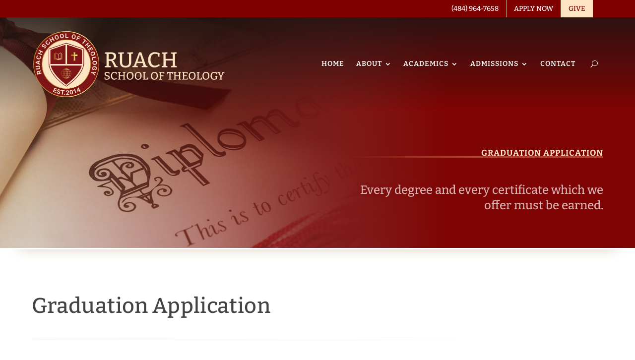

--- FILE ---
content_type: text/css
request_url: https://ruachschooloftheology.com/wp-content/et-cache/242448/et-core-unified-242448.min.css?ver=1764945857
body_size: 1427
content:
Honorary Doctorate Requirementsh1{margin-bottom:.125em;line-height:1.25!important}p+h1,p+h2,p+h3,p+h4,p+h5,p+h6{margin-top:.75em}blockquote>p:not(.has-background):last-of-type{padding-bottom:0!important}sup{bottom:0.5em;font-size:.7em}.padding-0,.no-padding{padding:0!important}.padding-bottom-0{padding-bottom:0!important}ul+h1,ul+h2,ul+h3,ul+h4,ul+h5,ul+h6,ol+h1,ol+h2,ol+h3,ol+h4,ol+h5,ol+h6{padding-top:.375em!important}.et_pb_text ul,.et_pb_text ol{margin-top:.75em;margin-left:.75em}.et_pb_text li{margin-bottom:.75em}.et_pb_row.col-bot-margin-none .et_pb_column{margin-bottom:0px!important}.et_pb_menu .et_pb_menu__search-input,.et_pb_fullwidth_menu .et_pb_menu__search-input{border:0;-webkit-border-radius:3px;-moz-border-radius:3px;border-radius:3px;width:100%;color:#FFF;padding:10px;background:#9b6f45}::placeholder{color:#fff}@media all and (min-width:980px){#fluid-header{background:#ffffff}#fluid-header .et_pb_menu__menu{display:block;margin-top:auto;margin-bottom:auto;padding-bottom:0px}#fluid-header .et_mobile_nav_menu{display:none}#fluid-header .et_pb_menu__search-button{font-size:clamp(14px,1.1vw,18px);line-height:clamp(14px,1.1vw,18px);display:flex;flex-direction:row;margin-top:0;margin-bottom:0px;margin-left:30px}}#fluid-header a{font-size:clamp(14px,1.1vw,18px)}#fluid-header li li a{font-size:clamp(14px,1.1vw,16px);line-height:1.3em}#fluid-header .et_pb_menu .et-menu li{padding-left:clamp(2px,1vw,20px)}#fluid-header .et_pb_menu .et-menu li li{padding-left:0}.et_pb_text a{transition:all 300ms linear 0ms}.et_pb_fullwidth_menu.et_pb_text_align_right .menu-item,.et_pb_menu.et_pb_text_align_right .menu-item{text-align:left}.et_pb_menu .et_pb_menu__menu .sub-menu{top:calc(100% - 20px);border:none;-webkit-border-radius:0px 0px 10px 10px;-moz-border-radius:0px 0px 10px 10px;border-radius:0px 0px 10px 10px;-webkit-box-shadow:0px 15px 30px -15px rgba(0,0,0,0.8);box-shadow:0px 15px 30px -15px rgba(0,0,0,0.8);background:rgb(255,255,255);background:linear-gradient(180deg,rgba(255,255,255,0) 0%,rgba(255,255,255,0.9) 10%,rgba(255,255,255,1) 20%,rgba(255,255,255,1) 100%)}.et_pb_menu .et_pb_menu__menu .sub-menu ul.sub-menu{background:rgb(255,255,255);background:linear-gradient(180deg,rgba(255,255,255,1) 0%,rgba(255,255,255,1) 100%)}.et-menu li li.menu-item-has-children>a:first-child:after{top:0px}.et_pb_menu .et_pb_menu__menu .sub-menu a{width:240px;text-transform:none!important}.et_pb_menu .et_pb_menu__menu .sub-menu .menu-item-has-children>a:first-child:after{font-family:'ETmodules';content:"3";font-size:16px;position:absolute;right:10px!important;top:0;font-weight:800}@media only screen and (max-width:767px){.et_pb_blog_grid .et_pb_post{margin:36px 0px 36px 0px!important;-webkit-box-shadow:0px 9px 28px -15px rgba(0,0,0,0.5);-moz-box-shadow:0px 9px 28px -15px rgba(0,0,0,0.5);box-shadow:0px 9px 28px -15px rgba(0,0,0,0.5)}}.et_pb_blog_grid .et_pb_post{margin:36px 18px;-webkit-box-shadow:0px 9px 28px -15px rgba(0,0,0,0.5);-moz-box-shadow:0px 9px 28px -15px rgba(0,0,0,0.5);box-shadow:0px 9px 28px -15px rgba(0,0,0,0.5)}a.more-link{margin-top:30px;font-size:20px;font-weight:500;text-transform:capitalize;padding:.5em 1em;line-height:1.7em!important;background-color:transparent;background-size:cover;background-position:50%;background-repeat:no-repeat;border:2px solid;border-radius:3px;-webkit-transition-duration:.2s;transition-duration:.2s;-webkit-transition-property:all!important;transition-property:all!important;color:#FFFFFF!important;border-color:RGBA(0,0,0,0);background-color:#800000;clear:both!important;display:inline-block!important}a.more-link:hover{background-image:initial;background-color:rgba(203,182,156,0.8);color:#FFFFFF!important;border-color:RGBA(0,0,0,0);border:2px solid transparent;padding:.5em 2em .5em .7em}a.more-link:after{font-family:'ETmodules'!important;font-size:1.6em;line-height:1em;content:'\35';opacity:0;position:absolute;margin-left:-1em;-webkit-transition:all .2s;transition:all .2s;text-transform:none;-webkit-font-feature-settings:"kern" off;font-feature-settings:"kern" off;font-variant:none;font-style:normal;font-weight:400;text-shadow:none}a.more-link:hover:after{opacity:1;margin-left:0}.post-content a.more-link{font-size:1em}.jfd-masthead{}.jfd-masthead h1{margin-left:auto}.jfd-masthead h1::after{content:'';position:absolute;bottom:.6em;right:0px;display:block;width:clamp(250px,40vw,550px)!important;background-image:linear-gradient(90deg,rgba(0,0,0,0) 0%,rgba(184,112,42,.75) 50%);height:.15em;z-index:-1}.jfd-masthead h2{width:70%;margin-left:auto}@media all and (min-width:768px){.jfd-masthead h2{width:clamp(250px,90vw,500px)!important;margin-left:auto}}.jfd-masthead p{width:clamp(250px,90vw,500px)!important;margin-left:auto}@media all and (max-width:768px){.jfd-masthead h1::after{content:'';position:absolute;bottom:.8em;right:0px;display:block;width:clamp(250px,40vw,550px)!important;background-image:linear-gradient(90deg,rgba(0,0,0,0) 0%,rgba(184,112,42,.75) 50%);height:.15em;z-index:-1}.jfd-masthead h2{font-weight:400}.jfd-masthead p{font-weight:500}}.cta-photo-box .hide-reveal{opacity:0!important;-webkit-transition:all 0.5s 0s ease-in-out!important;-moz-transition:all 0.5s 0s ease-in-out!important;-o-transition:all 0.5s 0s ease-in-out!important;transition:all 0.5s 0s ease-in-out!important}.cta-photo-box:hover .hide-reveal{opacity:1!important;-webkit-transition:all 0.5s 0s ease-in-out!important;-moz-transition:all 0.5s 0s ease-in-out!important;-o-transition:all 0.5s 0s ease-in-out!important;transition:all 0.5s 0s ease-in-out!important}@media all and (min-width:981px){.cta-photo-box .et_pb_promo_description h3.et_pb_module_header{font-size:clamp(36px,3vw,40px)!important}}@media all and (max-width:980px){.cta-photo-box .et_pb_promo_description h3.et_pb_module_header{font-size:clamp(28px,4vw,40px)!important}}#main-content .container:before{content:none}.cf7sg-container .cf7-smart-grid.has-grid .container{max-width:100%!important;padding:0 0!important;margin:0 auto!important;width:100%!important;flex-wrap:wrap;display:block}@media (max-width:980px){.cf7sg-container .cf7-smart-grid.has-grid form .container .row .columns{float:none!important;margin:0!important;width:100%!important}.cf7sg-container .cf7-smart-grid.has-grid form .container .row .columns.one-half{float:left!important;margin:0 0 0 2.12766%!important;width:48.93617%!important}.cf7sg-container .cf7-smart-grid.has-grid form .container .row .columns.one-half:first-child{float:left!important;margin:0 0 0 0!important;width:48.93617%!important}.cf7sg-container .cf7-smart-grid.has-grid form .container .row .columns.one-third{float:left!important;margin:0 0 0 2.12766%!important;width:31.91489%!important}.cf7sg-container .cf7-smart-grid.has-grid form .container .row .columns.one-third:first-child{float:left!important;margin:0 0 0 0!important;width:31.91489%!important}}@media (max-width:768px){.cf7sg-container .cf7-smart-grid.has-grid form .container .row .columns,.cf7sg-container .cf7-smart-grid.has-grid form .container .row .columns.one-half,.cf7sg-container .cf7-smart-grid.has-grid form .container .row .columns.one-half:first-child,.cf7sg-container .cf7-smart-grid.has-grid form .container .row .columns.one-third,.cf7sg-container .cf7-smart-grid.has-grid form .container .row .columns.one-third:first-child{float:none!important;margin:0 0 0 0!important;width:100%!important}.cf7sg-container .cf7-smart-grid.has-grid .container.spacer-margin-top{margin-top:15px!important}}.cf7sg-container{line-height:1.7!important}.spacer-margin-top{margin-top:30px!important}.cf7-smart-grid.has-grid .field>label{display:block;margin-top:15px;margin-bottom:5px}span.wpcf7-list-item{display:block!important}span.desc-caption{font-size:.75em}.codedropz-upload-inner h3{font-size:1em!important}.numbered-list ol{list-style-type:decimal;margin-left:1.5em;list-style-position:outside!important;padding-left:15px!important;padding-bottom:1em}.numbered-list li{margin-bottom:.75em}.cf7-smart-grid.has-grid .info-tip{font-size:80%;font-style:italic;color:grey;margin:5px 0 5px 0}.wpcf7-form-control-signature-body canvas{width:100%;height:150px;border:1px solid #e0e0e0;border-radius:5px;color:#333333;background:#eee}.wpcf7-form-control-signature-wrap{width:70%!important;height:165px!important}@media screen and (max-width:768px){.wpcf7-form-control-signature-wrap{width:100%!important}}input[type="button" i]{color:#800000!important;border-color:#800000;font-size:14px;font-weight:500;padding:.3em 1em;line-height:1.7em!important;background-color:transparent;background-size:cover;background-position:50%;background-repeat:no-repeat;border:2px solid;border-radius:3px}input[type="button" i]:hover{background-color:rgba(0,0,0,.05)}.wpcf7-response-output{display:block}.wpcf7 form.sent .cf7sg-response-output{display:none!important}.wpcf7-not-valid-tip{font-size:10px!important;letter-spacing:.5px!important;font-weight:700!important;display:block!important;position:relative!important;left:0!important;top:100%!important;padding:3px 0px 0px 0px!important;min-width:auto!important;line-height:1.2em!important;z-index:7777!important;;background:none!important}.wpcf7-not-valid{border:1px solid red!important}.wpcf7-form.sent div.container{display:none!important;-webkit-transition:all 0.5s 0s ease;-moz-transition:all 0.5s 0s ease;-o-transition:all 0.5s 0s ease;transition:all 0.5s 0s ease}.wpcf7 div.wpcf7-response-output{font-size:22px;text-align:center}.academic-menu h5{font-family:'PT Sans',Helvetica,Arial,Lucida,sans-serif;font-size:.75em!important;font-weight:700;text-transform:uppercase!important}.academic-menu ul{list-style:none;margin-left:0}.academic-menu li{}.academic-menu li a::before{font-family:'ETmodules';color:rgba(128,0,0,0.5);content:"\5b";font-size:1.25em;position:absolute;left:-.6em;font-weight:400}.academic-menu li a.current{color:#800000!important;font-weight:600;font-size:1.1em}.academic-menu li a:hover::before,.academic-menu li a.current::before{font-family:'ETmodules';content:"\5c";font-size:1.35em;position:absolute;left:-.6em;font-weight:400}.academic-menu .et_pb_toggle_title:before{display:block!important;content:"\43"!important;font-size:1.25em;transition:all .3s ease-in-out!important}.academic-menu .et_pb_toggle_open .et_pb_toggle_title:before{display:block!important;content:"\43"!important;font-size:1.5em;color:#800000!important;text-shadow:0px -3px 7px rgba(0,0,0,0.3);transform:rotate(180deg)!important;transition:all .3s ease-in-out!important}.academic-menu .et_pb_toggle_open{border:1px solid #D9D9D9!important;transition:background-color 1000ms ease-in-out!important;}.academic-menu .et_pb_toggle_closed{border:1px solid #FFFFFF!important;transition:background-color 1000ms ease-in-out!important;}ul.tabled{margin-left:0!important}ul.tabled li{padding-top:10px;padding-bottom:2px;border-bottom:1px solid rgba(128,0,0,0.5)!important}@media (min-width:768px){.pdf-icon-button{margin-left:50px;margin-right:-50px}.pdf-icon-button:before{content:"";background-image:url(/wp-content/uploads/2021/08/pdf-icon-transparent.png);background-size:100% 100%;display:inline-block!important;opacity:1;height:60px;width:60px;position:absolute;top:-7px;left:-30px}}.readmore{margin-bottom:20px;position:relative;max-height:400px!important;overflow:hidden;-webkit-transition:max-height 500ms 0s ease-in-out;-moz-transition:max-height 500ms 0s ease-in-out;-o-transition:max-height 500ms 0s ease-in-out;transition:max-height 500ms 0 ease-in-out}.readmore.expand{max-height:5000px!important;-webkit-transition:max-height 1s 0s ease-in-out;-moz-transition:max-height 1s 0s ease-in-out;-o-transition:max-height 1s 0s ease-in-out;transition:max-height 1s 0s ease-in-out}.readmore-link{position:absolute!important;bottom:0px;right:0;display:block;padding-top:30px;width:100%;height:200px;text-align:center;background:#6A2C91;background:-webkit-linear-gradient(rgba(255,255,255,0),#FFFFFF,#FFFFFF);background:-moz-linear-gradient(rgba(255,255,255,0),#FFFFFF,#FFFFFF);background:-o-linear-gradient(rgba(255,255,255,0),#FFFFFF,#FFFFFF);background:linear-gradient(rgba(255,255,255,0),#FFFFFF,#FFFFFF);cursor:pointer;-webkit-transition:all 300ms 0s ease-in-out;-moz-transition:all 300ms 0s ease-in-out;-o-transition:all 300ms 0s ease-in-out;transition:all 300ms 0s ease-in-out}.readmore-link.expand{position:relative!important;padding-top:30px;background:transparent;height:30px;-webkit-transition:all 300ms 0s ease-in-out;-moz-transition:all 300ms 0s ease-in-out;-o-transition:all 300ms 0s ease-in-out;transition:all 300ms 0s ease-in-out}.readmore-link:after{content:"Read more";padding:5px 15px;color:white;-webkit-border-radius:3px 3px 3px 3px;-moz-border-radius:3px 3px 3px 3px;border-radius:3px 3px 3px 3px;border:solid 1px #800000;background:#800000;-webkit-transition:all 300ms 0s ease-in-out;-moz-transition:all 300ms 0s ease-in-out;-o-transition:all 300ms 0s ease-in-out;transition:all 300ms 0s ease-in-out}.readmore-link.expand:after{content:"Read less";color:#ffffff;font-size:.8em;background:#cbb69c;-webkit-transition:all 300ms 0s ease-in-out;-moz-transition:all 300ms 0s ease-in-out;-o-transition:all 300ms 0s ease-in-out;transition:all 300ms 0s ease-in-out}

--- FILE ---
content_type: image/svg+xml
request_url: https://ruachschooloftheology.com/wp-content/uploads/2022/06/ruach-school-of-theology-alt.svg
body_size: 10541
content:
<?xml version="1.0" encoding="utf-8"?>
<!-- Generator: Adobe Illustrator 26.3.1, SVG Export Plug-In . SVG Version: 6.00 Build 0)  -->
<svg version="1.1" id="Layer_1" xmlns="http://www.w3.org/2000/svg" xmlns:xlink="http://www.w3.org/1999/xlink" x="0px" y="0px"
	 width="648px" height="221.2px" viewBox="0 0 648 221.2" style="enable-background:new 0 0 648 221.2;" xml:space="preserve">
<style type="text/css">
	.st0{fill:#7F1416;}
	.st1{fill:url(#SVGID_1_);}
	.st2{fill:#FDE4C3;}
	.st3{fill:url(#SVGID_00000112623376049791309400000017728418473285642900_);}
	.st4{fill:#FFFFFF;}
	.st5{fill:url(#SVGID_00000008867528066573170930000004274729322420373687_);}
	.st6{fill:url(#SVGID_00000011722513167098885250000002421902997397007251_);}
	.st7{fill:url(#SVGID_00000164472017388281611000000006061959838693563266_);}
</style>
<g>
	<circle class="st0" cx="112.8" cy="110.9" r="106.8"/>
	
		<linearGradient id="SVGID_1_" gradientUnits="userSpaceOnUse" x1="4.9" y1="730.9" x2="220.9" y2="730.9" gradientTransform="matrix(1 0 0 1 0 -620)">
		<stop  offset="0" style="stop-color:#B27F2C"/>
		<stop  offset="0.1507" style="stop-color:#B27F2C"/>
		<stop  offset="0.4566" style="stop-color:#DDBC5E"/>
		<stop  offset="0.6129" style="stop-color:#F7DE7D"/>
		<stop  offset="0.7204" style="stop-color:#FFF4A6"/>
		<stop  offset="0.8387" style="stop-color:#F7DE7D"/>
		<stop  offset="1" style="stop-color:#B27F2C"/>
	</linearGradient>
	<path class="st1" d="M112.8,218.9c-14.6,0-28.7-2.9-42-8.5c-12.9-5.4-24.4-13.2-34.3-23.1c-9.9-9.9-17.7-21.5-23.1-34.3
		c-5.6-13.3-8.5-27.5-8.5-42s2.9-28.7,8.5-42c5.3-13,13.1-24.5,23-34.5s21.5-17.7,34.3-23.1c13.3-5.6,27.5-8.5,42-8.5
		s28.7,2.9,42,8.5c12.9,5.4,24.4,13.2,34.3,23.1s17.7,21.5,23.1,34.3c5.6,13.3,8.5,27.5,8.5,42s-2.9,28.7-8.5,42
		c-5.4,12.9-13.2,24.4-23.1,34.3c-9.9,9.9-21.5,17.7-34.3,23.1C141.5,216.1,127.3,218.9,112.8,218.9z M112.8,5.2
		C54.5,5.2,7.1,52.7,7.1,110.9s47.4,105.7,105.7,105.7s105.7-47.4,105.7-105.7S171,5.2,112.8,5.2z"/>
	<path class="st2" d="M112.9,31c-0.1,0-0.1,0-0.2,0c-44.1,0-79.9,35.8-79.9,79.9c0,0.3,0,0.5,0,0.8l0,0c0.4,43.8,36,79.1,79.9,79.1
		c0.1,0,0.1,0,0.2,0c43.8-0.1,79.3-35.4,79.8-79.1l0,0c0-0.3,0-0.5,0-0.8C192.7,66.8,157,31.1,112.9,31z"/>
	<g>
		
			<linearGradient id="SVGID_00000129894423976817698110000001543984712806819516_" gradientUnits="userSpaceOnUse" x1="32.6" y1="730.9" x2="192.9" y2="730.9" gradientTransform="matrix(1 0 0 1 0 -620)">
			<stop  offset="0" style="stop-color:#B27F2C"/>
			<stop  offset="0.1507" style="stop-color:#B27F2C"/>
			<stop  offset="0.4566" style="stop-color:#DDBC5E"/>
			<stop  offset="0.6129" style="stop-color:#F7DE7D"/>
			<stop  offset="0.7204" style="stop-color:#FFF4A6"/>
			<stop  offset="0.8387" style="stop-color:#F7DE7D"/>
			<stop  offset="1" style="stop-color:#B27F2C"/>
		</linearGradient>
		<path style="fill:url(#SVGID_00000129894423976817698110000001543984712806819516_);" d="M112.8,191.1c-10.8,0-21.3-2.1-31.2-6.3
			c-9.6-4-18.1-9.8-25.5-17.2s-13.2-15.9-17.2-25.5c-4.2-9.9-6.3-20.4-6.3-31.2s2.1-21.3,6.3-31.2c4-9.6,9.8-18.1,17.2-25.5
			C63.4,46.8,72,41.1,81.5,37c9.9-4.2,20.4-6.3,31.2-6.3s21.3,2.1,31.2,6.3c9.6,4,18.1,9.8,25.5,17.2s13.1,15.9,17.2,25.5
			c4.2,9.9,6.3,20.4,6.3,31.2s-2.1,21.3-6.3,31.2c-4,9.6-9.8,18.1-17.2,25.5s-15.9,13.1-25.5,17.2
			C134.1,189,123.6,191.1,112.8,191.1z M112.8,32.5c-43.2,0-78.4,35.2-78.4,78.4s35.2,78.4,78.4,78.4s78.4-35.2,78.4-78.4
			S156,32.5,112.8,32.5z"/>
	</g>
	<g>
		<g>
			<path class="st2" d="M25.4,137.3l0.7,2.4l5-1.5l0.9,2.9l-13.7,4.2l-1.6-5.3c-0.5-1.7-0.5-3.1-0.1-4.2c0.4-1.1,1.3-1.9,2.6-2.3
				c0.9-0.3,1.8-0.3,2.5-0.1c0.8,0.2,1.5,0.7,2.1,1.5l4.7-4.8h0.1l1,3.2L25.4,137.3z M23.8,140.4l-0.7-2.4c-0.2-0.7-0.6-1.3-1.1-1.6
				s-1-0.4-1.7-0.2c-0.6,0.2-1.1,0.5-1.4,1s-0.3,1.1,0,1.9l0.7,2.4L23.8,140.4z"/>
			<path class="st2" d="M12.4,117.1l9.4-1.1c1.6-0.2,2.9,0.2,3.9,1.1s1.6,2.2,1.9,4c0.2,1.7-0.1,3.2-0.8,4.3c-0.8,1.1-1.9,1.8-3.5,2
				l-9.5,1.1l-0.4-3.1l9.4-1.1c0.9-0.1,1.6-0.4,2-0.9s0.5-1.2,0.4-2c-0.2-1.7-1.2-2.5-2.9-2.3l-9.5,1.1L12.4,117.1z"/>
			<path class="st2" d="M24.1,103l-0.3,5.4l2.9,1.2l-0.2,3.3l-14-6.4l0.2-2.9l14.6-4.8l-0.2,3.3L24.1,103z M21.5,107.4l0.2-3.7
				l-5.5,1.6L21.5,107.4z"/>
			<path class="st2" d="M26,83.4c1.5,0.5,2.5,1.3,3.1,2.6c0.6,1.2,0.7,2.7,0.3,4.4c-0.5,1.9-1.4,3.2-2.9,4s-3.2,0.9-5.3,0.4
				l-0.9-0.2C19,94.3,17.9,93.8,17,93s-1.5-1.6-1.8-2.7s-0.3-2.2,0-3.4c0.4-1.7,1.2-2.9,2.3-3.8s2.5-1.1,4.1-0.9l-0.7,3
				c-0.9-0.1-1.6,0-2.1,0.3s-0.9,1-1.1,1.9c-0.2,1-0.1,1.8,0.5,2.5s1.6,1.2,3,1.5l1,0.3c1.5,0.4,2.7,0.4,3.5,0.1s1.3-1,1.6-2
				c0.2-0.9,0.2-1.7-0.1-2.2s-0.9-1-1.7-1.2L26,83.4z"/>
			<path class="st2" d="M36.8,70.1l-1.3,2.8l-5.6-2.5l-2.5,5.5l5.6,2.5l-1.3,2.8l-13.1-5.9l1.3-2.8l5.3,2.4l2.5-5.5L22.4,67l1.3-2.8
				L36.8,70.1z"/>
			<path class="st2" d="M44.9,52.1c-0.4-0.3-0.9-0.5-1.4-0.3c-0.5,0.1-1.2,0.5-2.1,1.1S39.6,54,39,54.3c-1.8,0.8-3.2,0.7-4.4-0.3
				c-0.6-0.5-1-1.1-1.2-1.8s-0.1-1.5,0.1-2.4c0.3-0.9,0.8-1.7,1.4-2.5c0.7-0.8,1.4-1.5,2.2-1.9s1.6-0.6,2.5-0.5s1.6,0.4,2.2,0.9
				l-2,2.4c-0.5-0.4-1-0.6-1.6-0.5s-1.1,0.5-1.6,1.1s-0.7,1.1-0.8,1.7c0,0.5,0.2,0.9,0.5,1.2c0.4,0.3,0.8,0.3,1.4,0.2
				s1.2-0.5,2.1-1.1c1.5-1,2.8-1.6,3.9-1.8c1.1-0.2,2.1,0.1,2.9,0.8c1,0.8,1.4,1.8,1.3,3c-0.1,1.2-0.6,2.5-1.7,3.7
				c-0.7,0.9-1.5,1.6-2.5,2.1s-1.8,0.7-2.7,0.6c-0.9-0.1-1.7-0.4-2.4-1l2-2.4c1.2,1,2.5,0.7,3.7-0.8c0.5-0.6,0.7-1.1,0.8-1.6
				C45.4,52.9,45.3,52.5,44.9,52.1z"/>
			<path class="st2" d="M58,38.2c0.9,1.2,1.3,2.5,1,3.9c-0.2,1.4-1,2.6-2.3,3.8c-1.5,1.3-3,1.8-4.6,1.6s-3.2-1.1-4.6-2.8L46.9,44
				c-0.9-1-1.5-2.1-1.8-3.2c-0.3-1.1-0.3-2.2,0.1-3.2c0.3-1,1-2,1.9-2.8c1.3-1.1,2.7-1.7,4-1.7c1.4,0,2.7,0.5,3.8,1.6l-2.3,2
				c-0.7-0.7-1.3-1-1.9-1c-0.6,0-1.3,0.3-2,0.9c-0.8,0.7-1.1,1.5-1,2.3c0.1,0.9,0.6,1.9,1.6,3l0.7,0.8c1,1.2,1.9,1.9,2.8,2.1
				s1.7,0,2.5-0.7c0.7-0.6,1.1-1.2,1.2-1.9c0.1-0.6-0.1-1.3-0.7-2L58,38.2z"/>
			<path class="st2" d="M74.6,33.6l-2.7,1.6l-3.1-5.3l-5.2,3l3.1,5.3L64,39.8l-7.3-12.4l2.7-1.6l2.9,5l5.2-3l-2.9-5l2.7-1.6
				L74.6,33.6z"/>
			<path class="st2" d="M87.7,21.3c0.5,1.3,0.6,2.6,0.5,3.8s-0.6,2.2-1.3,3.1C86.2,29,85.2,29.6,84,30s-2.3,0.5-3.4,0.3
				s-2.1-0.7-2.9-1.5s-1.5-1.9-2-3.2L75.4,25c-0.5-1.3-0.6-2.6-0.5-3.8s0.6-2.2,1.3-3.1c0.7-0.9,1.7-1.5,2.8-1.9s2.3-0.5,3.4-0.3
				s2.1,0.7,2.9,1.6s1.5,1.9,2,3.2L87.7,21.3z M84.5,21.7c-0.5-1.4-1.2-2.4-1.9-3c-0.8-0.5-1.7-0.6-2.7-0.3s-1.6,1-1.9,1.9
				s-0.2,2.1,0.3,3.5l0.2,0.7c0.5,1.4,1.1,2.4,1.9,2.9s1.7,0.7,2.7,0.3c1-0.4,1.6-1,1.9-1.9s0.2-2.1-0.3-3.5L84.5,21.7z"/>
			<path class="st2" d="M104.7,18.2c0.2,1.4,0.2,2.7-0.2,3.8s-1,2.1-1.8,2.8c-0.9,0.7-1.9,1.2-3.2,1.4c-1.2,0.2-2.4,0.1-3.4-0.3
				c-1.1-0.4-1.9-1.1-2.6-2.1s-1.2-2.1-1.4-3.5L92,19.5c-0.2-1.4-0.1-2.7,0.2-3.8c0.4-1.1,1-2.1,1.8-2.8c0.9-0.7,1.9-1.2,3.2-1.4
				c1.2-0.2,2.4-0.1,3.4,0.3c1.1,0.4,1.9,1.1,2.6,2.1s1.1,2.2,1.4,3.5L104.7,18.2z M101.5,18c-0.2-1.5-0.7-2.6-1.4-3.3
				c-0.7-0.7-1.5-0.9-2.6-0.8c-1,0.2-1.8,0.7-2.2,1.5c-0.4,0.8-0.6,2-0.3,3.5l0.1,0.7c0.2,1.5,0.7,2.5,1.4,3.2s1.5,1,2.6,0.8
				c1-0.2,1.8-0.7,2.2-1.5s0.5-2,0.3-3.5L101.5,18z"/>
			<path class="st2" d="M112.7,22.5l6.6,0.1V25l-9.7-0.1l0.2-14.4h3.1L112.7,22.5z"/>
			<path class="st2" d="M143.2,22.9c-0.4,1.4-0.9,2.5-1.7,3.4s-1.7,1.5-2.8,1.8s-2.2,0.3-3.4,0s-2.2-0.9-3-1.7
				c-0.8-0.8-1.3-1.8-1.6-3s-0.2-2.4,0.2-3.8l0.2-0.7c0.4-1.4,0.9-2.5,1.7-3.4s1.7-1.5,2.8-1.8s2.2-0.3,3.4,0s2.2,0.9,3,1.7
				c0.8,0.8,1.3,1.8,1.5,3s0.2,2.4-0.2,3.8L143.2,22.9z M140.4,21.5c0.4-1.5,0.4-2.6,0.1-3.5c-0.3-0.9-1-1.5-2-1.8
				c-1-0.3-1.9-0.1-2.6,0.5c-0.7,0.6-1.3,1.6-1.7,3l-0.2,0.7c-0.4,1.4-0.4,2.6-0.1,3.5c0.3,0.9,1,1.5,2,1.8s1.9,0.1,2.6-0.5
				c0.7-0.6,1.3-1.6,1.7-3.1L140.4,21.5z"/>
			<path class="st2" d="M155.6,29.5l-5.4-2.5l-2.5,5.3l-2.8-1.3l6-13l8.9,4.1l-1,2.2l-6.1-2.8l-1.6,3.4l5.4,2.5L155.6,29.5z"/>
			<path class="st2" d="M178.4,38l-3.6-2.9l-7.4,9.4l-2.4-1.9l7.4-9.4l-3.6-2.8l1.5-1.9l9.6,7.6L178.4,38z"/>
			<path class="st2" d="M181.4,58.7l-2-2.3l4.6-4.1l-4-4.5l-4.6,4.1l-2-2.3l10.8-9.5l2,2.3l-4.4,3.8l4,4.5l4.4-3.8l2,2.3L181.4,58.7
				z"/>
			<path class="st2" d="M193.8,66.7l-3.1-5.1l-3.3,2l3.6,5.9l-2,1.2l-5.2-8.6l12.2-7.5l5.2,8.6l-2,1.2l-3.6-5.9l-2.9,1.8l3.1,5.1
				L193.8,66.7z"/>
			<path class="st2" d="M201.5,82.7c-1.3,0.5-2.6,0.7-3.7,0.6c-1.2-0.1-2.2-0.5-3.1-1.2s-1.6-1.6-2-2.8c-0.5-1.2-0.6-2.3-0.4-3.4
				c0.2-1.1,0.6-2.1,1.4-3c0.8-0.9,1.8-1.6,3.1-2.1l0.7-0.3c1.3-0.5,2.6-0.7,3.8-0.6s2.2,0.5,3.1,1.2c0.9,0.7,1.6,1.6,2,2.8
				c0.5,1.2,0.6,2.3,0.4,3.4c-0.2,1.1-0.7,2.1-1.5,3s-1.9,1.6-3.2,2.1L201.5,82.7z M200.9,79.6c1.4-0.6,2.4-1.2,2.9-2.1
				c0.5-0.8,0.6-1.7,0.2-2.7c-0.4-1-1-1.6-2-1.8c-0.9-0.2-2.1-0.1-3.5,0.4l-0.6,0.3c-1.4,0.5-2.3,1.2-2.9,2s-0.6,1.7-0.2,2.7
				c0.4,1,1,1.6,2,1.8c0.9,0.2,2.1,0.1,3.5-0.5L200.9,79.6z"/>
			<path class="st2" d="M199,91.4l1.4,6.4l-2.3,0.5l-2-9.4l14-2.9l0.6,3L199,91.4z"/>
			<path class="st2" d="M205.8,113c-1.4,0.1-2.7-0.1-3.8-0.6s-1.9-1.2-2.6-2.1c-0.6-0.9-1-2-1-3.3c-0.1-1.2,0.2-2.4,0.7-3.4
				s1.3-1.8,2.3-2.4s2.2-0.9,3.6-1h0.7c1.4-0.1,2.7,0.2,3.8,0.6c1.1,0.5,1.9,1.2,2.6,2.1c0.6,0.9,1,2,1,3.3c0.1,1.2-0.2,2.4-0.7,3.4
				s-1.3,1.8-2.4,2.4c-1.1,0.6-2.3,0.9-3.7,1H205.8z M206.3,109.8c1.5-0.1,2.6-0.4,3.4-1s1.1-1.4,1.1-2.5s-0.5-1.8-1.3-2.3
				s-1.9-0.8-3.4-0.7h-0.7c-1.5,0.1-2.6,0.4-3.4,1s-1.1,1.4-1.1,2.5c0.1,1,0.5,1.8,1.3,2.3s1.9,0.8,3.4,0.7H206.3z"/>
			<path class="st2" d="M198.9,129.1c-0.6-0.6-0.9-1.5-1.1-2.5c-0.2-1.1-0.2-2.2-0.1-3.4c0.2-1.3,0.6-2.4,1.3-3.3s1.6-1.5,2.6-1.9
				c1.1-0.4,2.3-0.5,3.7-0.3l1,0.1c1.4,0.2,2.6,0.6,3.6,1.3s1.7,1.5,2.1,2.5s0.5,2.2,0.4,3.4c-0.2,1.8-0.8,3.1-1.8,4
				c-0.9,0.9-2.2,1.3-3.8,1.3l0.4-3c0.8,0,1.5-0.2,1.9-0.7s0.7-1,0.8-1.8c0.1-1-0.1-1.9-0.8-2.5s-1.8-1.1-3.2-1.3l-0.9-0.1
				c-1.5-0.2-2.7-0.1-3.5,0.4s-1.3,1.3-1.5,2.4c-0.2,1.2,0,2,0.4,2.6l2.4,0.3l0.4-2.8l2.2,0.3l-0.8,5.8L198.9,129.1z"/>
			<path class="st2" d="M202,140.1l5.2,5l-1.1,3.2l-7.2-7.5l-4.9-1.6l1-3l4.9,1.6l10.2-1.8l-1.1,3.2L202,140.1z"/>
		</g>
	</g>
	<g>
		<g>
			<path class="st2" d="M79.6,198.9l-5.4-2.4l-1.5,3.5l6.4,2.8l-0.9,2.2l-9.2-4l5.7-13.2l9.2,4L83,194l-6.4-2.8l-1.4,3.1l5.4,2.4
				L79.6,198.9z"/>
			<path class="st2" d="M89.4,204.4c0.2-0.5,0.1-1-0.2-1.4c-0.3-0.4-0.9-0.9-1.9-1.5s-1.7-1.1-2.2-1.6c-1.4-1.3-1.9-2.7-1.5-4.1
				c0.2-0.8,0.6-1.4,1.2-1.8c0.6-0.5,1.4-0.7,2.3-0.9c0.9-0.1,1.9,0,2.9,0.3s1.9,0.7,2.6,1.3s1.2,1.3,1.5,2s0.3,1.6,0.1,2.4l-3-0.8
				c0.2-0.6,0.1-1.2-0.2-1.6c-0.3-0.5-0.9-0.8-1.6-1s-1.3-0.2-1.8,0s-0.8,0.5-0.9,1c-0.1,0.4,0,0.9,0.4,1.3s1,0.9,1.8,1.4
				c1.6,1,2.6,1.9,3.2,2.8c0.6,0.9,0.7,1.9,0.4,3c-0.3,1.2-1.1,2-2.2,2.4s-2.5,0.4-4.1,0c-1.1-0.3-2.1-0.8-2.9-1.4
				c-0.8-0.6-1.3-1.4-1.6-2.2s-0.3-1.7-0.1-2.6l3,0.8c-0.4,1.5,0.3,2.6,2.2,3.1c0.7,0.2,1.3,0.2,1.8,0.1
				C89,205.3,89.3,204.9,89.4,204.4z"/>
			<path class="st2" d="M107.4,199.1l-4.6-0.6l-1.5,11.9l-3.1-0.4l1.5-11.9l-4.5-0.6l0.3-2.4l12.1,1.6L107.4,199.1z"/>
			<path class="st2" d="M105.7,209.4c0-0.4,0.2-0.8,0.5-1.1s0.7-0.4,1.2-0.4s0.9,0.2,1.2,0.5c0.3,0.3,0.4,0.7,0.4,1.1
				c0,0.4-0.2,0.8-0.5,1.1s-0.7,0.4-1.2,0.4s-0.9-0.2-1.2-0.5S105.7,209.8,105.7,209.4z"/>
			<path class="st2" d="M122.5,210.7l-10.3,0.5l-0.1-1.9l4.6-5.2c0.6-0.7,1.1-1.4,1.4-1.9s0.4-1,0.4-1.5c0-0.6-0.2-1.1-0.6-1.5
				c-0.3-0.4-0.8-0.5-1.5-0.5s-1.2,0.3-1.6,0.7c-0.4,0.5-0.5,1.1-0.5,1.8l-3,0.1c0-0.9,0.1-1.7,0.6-2.4c0.4-0.7,1-1.3,1.8-1.8
				s1.7-0.7,2.7-0.7c1.5-0.1,2.8,0.2,3.6,0.9s1.4,1.6,1.4,2.9c0,0.7-0.1,1.4-0.5,2.2c-0.3,0.8-1,1.6-1.9,2.7l-3.2,3.6l6.4-0.3
				L122.5,210.7z"/>
			<path class="st2" d="M134.4,202.7c0.4,1.9,0.2,3.5-0.5,4.7s-1.8,1.9-3.4,2.2c-1.6,0.3-2.9,0-4-0.9s-1.7-2.2-2.1-4.1l-0.5-2.6
				c-0.3-2-0.2-3.6,0.5-4.7c0.7-1.2,1.8-1.9,3.4-2.2c1.6-0.3,2.9,0,4,0.9s1.7,2.2,2.1,4.1L134.4,202.7z M131,200.4
				c-0.2-1.2-0.5-2-1-2.5c-0.4-0.5-1-0.6-1.7-0.5s-1.2,0.5-1.4,1c-0.2,0.6-0.3,1.4-0.1,2.5l0.6,3.4c0.2,1.1,0.5,2,1,2.5
				c0.4,0.5,1,0.7,1.7,0.6c0.7-0.1,1.2-0.5,1.4-1.1s0.2-1.4,0.1-2.6L131,200.4z"/>
			<path class="st2" d="M145.4,205.6l-2.8,0.9l-3.4-10.4l-3.1,2.1l-0.7-2.2l5.3-3.9l0.3-0.1L145.4,205.6z"/>
			<path class="st2" d="M156.7,194.9l1.5-0.7l1,2.1l-1.5,0.7l1.3,2.8l-2.7,1.3l-1.3-2.8l-5.6,2.6l-0.9-1.6l1.6-11.2l2.7-1.3
				L156.7,194.9z M151.1,197.6l3-1.4l-2.2-4.6v0.4L151.1,197.6z"/>
		</g>
	</g>
	<g>
		<path class="st0" d="M117.2,115.6h-1.9h-5h-0.6H62c5.9,24.8,31.7,47.4,42.9,56.3l0,0l7.9,6.3l2.4-2.4v-0.9v1
			c43.2-31.4,48.1-60.3,48.1-60.3L117.2,115.6L117.2,115.6z"/>
		<g>
			<g>
				<path class="st0" d="M112.7,184.2l-0.5-0.3c-0.1-0.1-11.5-6.9-24-18.3c-7.4-6.7-13.7-13.7-18.8-20.8
					c-6.4-8.9-10.9-17.9-13.3-26.9v-0.1c0-0.1-0.8-6-1.1-15.3c-0.3-9.2,0-40.9,0-41.2v-0.6l57.7-19.5l58,19.5v49.6
					c0,0.4-0.1,9-7.2,22.4c-4.2,7.9-9.9,15.7-17.1,23.4c-8.9,9.6-20.1,18.9-33.2,27.7L112.7,184.2z M57.8,117.5
					c5.4,19.8,20.2,36.3,31.5,46.8c10.9,10,20.9,16.4,23.2,17.8c29-19.5,42.7-37.9,49.2-50c7-13.1,7.1-21.7,7.1-21.7V62l-56.2-18.9
					L56.8,62c0,4.6-0.2,32,0,40.5C57,111.2,57.8,116.9,57.8,117.5z"/>
			</g>
			<g>
				<path class="st4" d="M129.2,141.3v0.1C129.2,141.4,129.2,141.4,129.2,141.3L129.2,141.3z"/>
			</g>
			<g>
				<path class="st4" d="M124.9,137L124.9,137L124.9,137L124.9,137z"/>
			</g>
			<g>
				<path class="st4" d="M139.6,137L139.6,137c0,0.1,0.1,0.1,0.2,0.1C139.7,137,139.7,137,139.6,137z"/>
			</g>
			<g>
				<path class="st4" d="M135.3,141.3c0,0.1,0.1,0.1,0.1,0.1C135.4,141.4,135.4,141.4,135.3,141.3L135.3,141.3z"/>
			</g>
			<g>
				<path class="st0" d="M164.3,64.3v46.1h-49.1V47.6C115.2,47.6,160.9,62.7,164.3,64.3z"/>
			</g>
			<g>
				<polygon class="st0" points="110.2,47.6 110.2,110.3 60.9,110.3 60.9,64.1 				"/>
			</g>
		</g>
		
			<linearGradient id="SVGID_00000040552129496205343930000016610016932368718764_" gradientUnits="userSpaceOnUse" x1="128.81" y1="705.6" x2="150.15" y2="705.6" gradientTransform="matrix(1 0 0 1 0 -620)">
			<stop  offset="0" style="stop-color:#B27F2C"/>
			<stop  offset="0.1507" style="stop-color:#B27F2C"/>
			<stop  offset="0.4566" style="stop-color:#DDBC5E"/>
			<stop  offset="0.6129" style="stop-color:#F7DE7D"/>
			<stop  offset="0.7204" style="stop-color:#FFF4A6"/>
			<stop  offset="0.8387" style="stop-color:#F7DE7D"/>
			<stop  offset="1" style="stop-color:#B27F2C"/>
		</linearGradient>
		<path style="fill:url(#SVGID_00000040552129496205343930000016610016932368718764_);" d="M137.5,83.6c-0.4,0-0.9,0-1.3,0.1
			c-1,0.1-1.9,0.1-2.9,0.2c-1.2,0.1-2.4,0.3-3.6,0.5c-0.1,0-0.2,0-0.4,0.1c-0.3,0.1-0.6-0.2-0.6-0.5c0-1.5,0-3.1,0-4.6
			c0-0.4,0.2-0.6,0.6-0.5c1.2,0.2,2.3,0.3,3.5,0.5c1.5,0.2,3,0.3,4.5,0.4h0.1c0-0.3,0-0.5-0.1-0.8c-0.2-1.7-0.4-3.3-0.6-5
			c-0.1-0.4-0.1-0.9-0.2-1.4c-0.1-0.3,0.2-0.6,0.5-0.6c1.5,0,3.1,0,4.6,0c0.4,0,0.6,0.2,0.5,0.6c-0.1,1-0.3,2.1-0.4,3.1
			c-0.1,0.8-0.2,1.6-0.3,2.4c-0.1,0.5-0.1,1-0.1,1.5v0.1c0.2,0,0.4,0,0.6,0c1.3-0.1,2.6-0.2,3.9-0.3c1.2-0.1,2.4-0.3,3.6-0.5
			c0.3-0.1,0.6,0.2,0.6,0.5c0,1.5,0,3.1,0,4.6c0,0.3-0.2,0.6-0.6,0.5c-0.6-0.1-1.1-0.2-1.7-0.3c-1-0.1-2-0.3-3.1-0.3
			c-1.1-0.1-2.1-0.1-3.2-0.2h-0.1c0,0.1,0,0.1,0,0.2c-0.1,2,0,3.9,0.1,5.9c0.1,1.1,0.1,2.2,0.2,3.4c0.1,1.5,0.3,2.9,0.4,4.4
			c0,0.3,0.1,0.7,0.1,1c0.1,0.4-0.1,0.6-0.5,0.6c-1.5,0-3.1,0-4.6,0c-0.4,0-0.6-0.2-0.5-0.6c0.2-1.7,0.4-3.5,0.6-5.2
			c0.2-2.8,0.3-5.7,0.3-8.5c0-0.3,0-0.7,0-1C137.5,83.7,137.5,83.7,137.5,83.6z"/>
		
			<linearGradient id="SVGID_00000038390500713571460090000013006380361720498063_" gradientUnits="userSpaceOnUse" x1="72.6755" y1="705.55" x2="99.8755" y2="705.55" gradientTransform="matrix(1 0 0 1 0 -620)">
			<stop  offset="0" style="stop-color:#B27F2C"/>
			<stop  offset="0.1507" style="stop-color:#B27F2C"/>
			<stop  offset="0.4566" style="stop-color:#DDBC5E"/>
			<stop  offset="0.6129" style="stop-color:#F7DE7D"/>
			<stop  offset="0.7204" style="stop-color:#FFF4A6"/>
			<stop  offset="0.8387" style="stop-color:#F7DE7D"/>
			<stop  offset="1" style="stop-color:#B27F2C"/>
		</linearGradient>
		<path style="fill:url(#SVGID_00000038390500713571460090000013006380361720498063_);" d="M74.6,76.4c0-0.2,0-0.3,0-0.4
			c0-0.4,0.2-0.6,0.6-0.6c0.3,0,0.7,0,1,0c0.1,0,0.2,0,0.3,0c0-0.5,0-0.9,0-1.3c0-0.5,0.2-0.7,0.7-0.6c2.6,0.3,5,1.2,7.1,3
			c0.7,0.6,1.3,1.3,1.8,2.1c0,0.1,0.1,0.1,0.1,0.2c0.3-0.5,0.7-0.9,1-1.4c1.4-1.6,3.1-2.6,5-3.2c1-0.3,2-0.6,3-0.7
			c0.5-0.1,0.7,0.2,0.7,0.6s0,0.9,0,1.4c0.4,0,0.8,0,1.2,0c0.7,0,0.8,0.1,0.8,0.8c0,0.1,0,0.1,0,0.2c0.3,0,0.6,0,0.9,0
			c0.2,0,0.3,0,0.5,0c0.3,0,0.5,0.2,0.5,0.5c0,0.2,0,0.3,0,0.5c0,5.8,0,11.5,0,17.2c0,0.5-0.2,0.7-0.7,0.7c-3-0.2-5.9,0-8.8,0.7
			c-1.2,0.3-2.3,0.6-3.4,1.3c-0.6,0.3-0.9,0.3-1.5,0c-1.5-0.8-3.2-1.3-4.8-1.6c-2.4-0.4-4.8-0.5-7.2-0.4c-0.1,0-0.2,0-0.3,0
			c-0.3,0-0.5-0.2-0.5-0.5c0-0.1,0-0.2,0-0.4c0-5.8,0-11.6,0-17.4c0-0.6,0.2-0.7,0.7-0.7C73.8,76.4,74.1,76.4,74.6,76.4z M77.6,74.5
			c0,0.2,0,0.2,0,0.3c0,5.1,0,10.2,0,15.3c0,0.2,0.1,0.3,0.3,0.3c3.1,0.4,5.8,1.7,7.7,4.2c0,0.1,0.1,0.1,0.2,0.2c0-0.1,0-0.2,0-0.2
			c0-4.9,0-9.7,0-14.6c0-0.1,0-0.2-0.1-0.3c-0.3-0.7-0.8-1.4-1.3-2c-1.5-1.6-3.3-2.5-5.4-3C78.4,74.7,78,74.6,77.6,74.5z M95,74.6
			c-0.1,0-0.2,0-0.3,0c-1,0.2-2.1,0.5-3,0.9c-2.1,0.9-3.7,2.2-4.7,4.3c-0.1,0.1-0.1,0.3-0.1,0.4c0,4.6,0,9.3,0,13.9
			c0,0.3,0,0.5,0,0.8c0.1-0.1,0.1-0.1,0.1-0.1c1.9-2.6,4.6-3.9,7.7-4.3c0.3,0,0.3-0.1,0.3-0.4c0-5.1,0-10.1,0-15.2
			C95,74.8,95,74.7,95,74.6z M84.2,94.8L84.2,94.8c-0.4-0.5-0.9-1-1.4-1.4c-1.6-1.2-3.5-1.8-5.5-2c-0.6-0.1-0.7-0.2-0.7-0.8
			c0-4.6,0-9.2,0-13.8c0-0.1,0-0.2,0-0.3c-0.3,0-0.6,0-0.9,0c0,5.3,0,10.6,0,15.8C78.7,92.6,81.5,93.3,84.2,94.8z M96.9,92.4
			c0-5.3,0-10.6,0-15.9c-0.3,0-0.6,0-0.9,0c0,0.1,0,0.2,0,0.3c0,4.6,0,9.2,0,13.9c0,0.6-0.1,0.7-0.7,0.8c-1.9,0.2-3.7,0.7-5.3,1.8
			c-0.6,0.4-1.2,0.9-1.7,1.5C91,93.3,93.9,92.6,96.9,92.4z M98,77.5c0,0.1,0,0.3,0,0.4c0,4.9,0,9.8,0,14.8c0,0.6-0.1,0.7-0.7,0.8
			c-1.7,0.1-3.3,0.4-5,0.8c-0.6,0.2-1.1,0.4-1.7,0.6V95c2.7-0.6,5.4-0.8,8.2-0.6c0-5.6,0-11.2,0-16.8C98.5,77.5,98.3,77.5,98,77.5z
			 M81.9,94.9c-0.1,0-0.2-0.1-0.3-0.1c-2.1-0.8-4.2-1.2-6.4-1.4c-0.6,0-0.7-0.2-0.7-0.7c0-4.9,0-9.9,0-14.8c0-0.1,0-0.2,0-0.3
			c-0.3,0-0.6,0-0.8,0c0,5.6,0,11.2,0,16.8C76.5,94.2,79.2,94.4,81.9,94.9z"/>
		<g>
			<g>
				<path class="st0" d="M109.8,155c0-0.1-0.1-0.1-0.1-0.1c-0.7,0-1.4,0-2.1,0c0.7,0.8,2.8,2.1,3.4,2.1c-0.1-0.1-0.2-0.2-0.3-0.4
					C110.3,156.1,110.1,155.5,109.8,155z"/>
				<path class="st0" d="M106.7,154.9c-0.1-0.1-0.2-0.1-0.2-0.1c-0.7,0-1.3,0-1.9,0c-0.1,0-0.1,0-0.2,0c1.4,0.9,2.9,1.5,4.5,1.9
					l-0.1-0.1C108,156.2,107.3,155.6,106.7,154.9z"/>
				<path class="st0" d="M105.7,154.2c0.1,0,0.2,0,0.4,0c-0.1-0.1-0.1-0.1-0.1-0.2c-0.2-0.2-0.3-0.5-0.5-0.7c-0.9-1.4-1.7-3-2.1-4.7
					c0-0.1-0.1-0.2-0.3-0.2c-1.4,0-2.8,0-4.2,0c-0.1,0-0.2,0-0.3,0c0,0.1,0,0.1,0.1,0.1c0.7,1.3,1.4,2.5,2.4,3.5
					c0.7,0.8,1.4,1.4,2.3,2.1c0.1,0.1,0.2,0.1,0.3,0.1C104.3,154.2,105,154.2,105.7,154.2z"/>
				<path class="st0" d="M103,147.8c-0.5-1.9-0.7-3.9-0.8-5.8c-1.8,0-3.6,0-5.4,0c0,0.2,0,0.3,0,0.5c0.1,1.8,0.5,3.5,1.2,5.2
					c0.1,0.1,0.1,0.1,0.2,0.1c1.5,0,3,0,4.5,0C102.9,147.8,103,147.8,103,147.8z"/>
				<path class="st0" d="M110.4,154.9c0.3,0.6,0.6,1.3,1.1,1.8c0.2,0.2,0.4,0.4,0.8,0.5c0-0.8,0-1.6,0-2.3
					C111.7,154.9,111,154.9,110.4,154.9L110.4,154.9z"/>
				<path class="st0" d="M108.7,147.8c1.2,0,2.4,0,3.6,0c0-1.9,0-3.9,0-5.8c-1.3,0-2.6,0-4,0C108.3,143.9,108.4,145.9,108.7,147.8z"
					/>
				<path class="st0" d="M112.3,140.3c0-1.4,0-2.8,0-4.1c0-0.2,0-0.4,0-0.6c-1.2,0-2.4,0-3.6,0c-0.2,0.8-0.4,5.2-0.3,5.8
					c0.1,0,0.1,0,0.2,0c1.2,0,2.4,0,3.6,0c0.1,0,0.1,0,0.1-0.1C112.3,140.9,112.3,140.6,112.3,140.3z"/>
				<path class="st0" d="M108.8,148.6c0.1,0.6,0.2,1.1,0.3,1.7c0.2,1.3,0.6,2.5,1,3.7c0,0.1,0.1,0.1,0.2,0.1c0.6,0,1.2,0,1.8,0
					c0.1,0,0.1,0,0.2,0c0-1.9,0-3.9,0-5.8c-1.2,0-2.3,0-3.5,0C108.8,148.5,108.8,148.6,108.8,148.6z"/>
				<path class="st0" d="M122.4,135.5c-0.1,0-0.1,0-0.2,0c0.5,1.9,0.7,3.9,0.7,5.8c1.8,0,3.6,0,5.4,0c0-0.1,0-0.1,0-0.2
					c-0.1-1.9-0.4-3.7-1.1-5.5c-0.1-0.1-0.1-0.2-0.3-0.2C125.4,135.5,123.9,135.5,122.4,135.5z"/>
				<path class="st0" d="M104.7,150.7c0.5,1.2,1.2,2.3,2,3.4c0.1,0.1,0.2,0.1,0.3,0.1c0.8,0,1.5,0,2.2,0c0.1,0,0.1,0,0.2,0
					c-0.7-1.9-1.1-3.8-1.3-5.8c-1.4,0-2.8,0-4.2,0c0.1,0.2,0.1,0.3,0.1,0.4C104.3,149.5,104.5,150.1,104.7,150.7z"/>
				<path class="st0" d="M107.8,135.5c-1.3,0-2.6,0-4,0c-0.2,0-0.2,0.1-0.3,0.2c-0.3,1.4-0.6,2.8-0.6,4.2c0,0.4,0,0.9-0.1,1.4
					c1.6,0,3.2,0,4.8,0c0-1.9,0.1-3.9,0.3-5.8C107.9,135.5,107.9,135.5,107.8,135.5z"/>
				<path class="st0" d="M108.1,147.8c-0.2-1.9-0.3-3.9-0.4-5.8c-1.6,0-3.2,0-4.8,0c0,2,0.3,3.9,0.8,5.8
					C105.2,147.8,106.6,147.8,108.1,147.8z"/>
				<path class="st0" d="M109.4,129.1c-0.8,0-1.7,0-2.5,0c-0.2,0-0.2,0-0.3,0.2c-0.9,1.2-1.7,2.6-2.2,4c-0.2,0.5-0.4,1.1-0.6,1.6
					h0.1c1.4,0,2.8,0,4.2,0l0.1-0.1c0.1-0.3,0.1-0.6,0.1-0.9c0.2-1.5,0.5-3,1-4.4C109.3,129.3,109.3,129.2,109.4,129.1z"/>
				<path class="st0" d="M112.3,129.1c-0.1,0-0.1,0-0.2,0c-0.6,0-1.1,0-1.7,0c-0.3,0-0.3,0-0.5,0.3c0,0.1-0.1,0.1-0.1,0.2
					c-0.5,1.5-0.8,3.1-1,4.6c0,0.2-0.1,0.4-0.1,0.6c1.2,0,2.4,0,3.5,0C112.3,132.9,112.3,131,112.3,129.1z"/>
				<path class="st0" d="M104.1,128.4c0.7,0,1.4,0,2.1,0c0.2,0,0.3-0.1,0.4-0.2c0.5-0.6,1.2-1.2,1.8-1.7c0.1-0.1,0.3-0.2,0.4-0.3
					c-1.9,0.4-3.7,1.3-4.9,2.1C104,128.4,104.1,128.4,104.1,128.4z"/>
				<path class="st0" d="M107.3,128.4c0.8,0,1.5,0,2.2,0c0.1,0,0.1-0.1,0.2-0.1c0.3-0.7,0.7-1.4,1.1-2.1c0-0.1,0.1-0.1,0.1-0.2
					C109.8,126.3,107.8,127.6,107.3,128.4z"/>
				<path class="st0" d="M103,134.9c0.1,0,0.2-0.1,0.2-0.2c0.5-1.7,1.2-3.4,2.2-4.9c0.2-0.3,0.3-0.5,0.5-0.8c-0.1,0-0.1,0-0.1,0
					c-0.9,0-1.8,0-2.6,0c-0.1,0-0.1,0-0.2,0.1c-1.6,1.2-2.9,2.7-3.9,4.4c-0.2,0.4-0.5,0.9-0.7,1.3c0.1,0,0.1,0,0.2,0
					C100,134.9,101.5,134.9,103,134.9z"/>
				<path class="st0" d="M112.3,128.4c0-0.8,0-1.7,0-2.5c-0.7,0.1-1.9,1.8-1.9,2.5C111,128.4,111.6,128.4,112.3,128.4z"/>
				<path class="st0" d="M102.2,141.3c0.1-1,0.1-2,0.2-2.9c0.1-1,0.3-1.9,0.5-2.9l0,0c-1.6,0-3.1,0-4.7,0c-0.1,0-0.1,0.1-0.2,0.1
					c-0.7,1.7-1.1,3.5-1.1,5.4c0,0.1,0,0.2,0,0.3C98.7,141.3,100.5,141.3,102.2,141.3z"/>
				<path class="st0" d="M115.8,154.2c0.1,0,0.1,0,0.2,0c0.6,0,1.1,0,1.7,0c0.2,0,0.5,0.1,0.7,0s0.3-0.4,0.5-0.5
					c0.9-1.3,1.7-2.7,2.2-4.1c0.1-0.3,0.2-0.7,0.4-1.1c-0.1,0-0.2,0-0.2,0c-1.2,0-2.4,0-3.6,0c-0.4,0-0.4,0-0.4,0.4
					c-0.2,1.6-0.6,3.2-1.1,4.8C115.9,153.8,115.8,154,115.8,154.2z"/>
				<path class="st0" d="M117.5,154.9c-0.6,0-1.2,0-1.9,0c-0.1,0-0.2,0.1-0.2,0.1c-0.2,0.5-0.5,0.9-0.7,1.4
					c-0.1,0.2-0.3,0.4-0.4,0.6c1.4-0.4,2.5-1.1,3.5-2.1C117.6,154.9,117.6,154.9,117.5,154.9z"/>
				<path class="st0" d="M115,154.2l0.1-0.1c0.1-0.2,0.2-0.4,0.2-0.7c0.4-1.3,0.7-2.7,0.9-4c0.1-0.3,0.1-0.6,0.2-1
					c-1.2,0-2.3,0-3.5,0c0,1.9,0,3.9,0,5.8l0,0C113.6,154.2,114.3,154.2,115,154.2z"/>
				<path class="st0" d="M116.5,135.5c-1.2,0-2.4,0-3.6,0c0,1.9,0,3.9,0,5.8c1.3,0,2.6,0,4,0C116.9,139.4,116.8,137.4,116.5,135.5z"
					/>
				<path class="st0" d="M122.2,147.8C122.3,147.8,122.3,147.8,122.2,147.8c1.6,0,3.2,0,4.7,0c0.1,0,0.2,0,0.2-0.1
					c0.7-1.6,1.1-3.3,1.2-5c0-0.2,0-0.5,0-0.7c-1.8,0-3.6,0-5.4,0C122.9,143.9,122.7,145.9,122.2,147.8z"/>
				<path class="st0" d="M118.8,154.9c-0.1,0-0.2,0-0.2,0.1c-0.5,0.5-1,1-1.5,1.4c-0.2,0.1-0.4,0.3-0.6,0.4c1.6-0.4,3.1-1,4.5-1.9
					C120.2,154.9,119.4,154.9,118.8,154.9z"/>
				<path class="st0" d="M116.4,134.7c-0.2-0.9-0.3-1.9-0.5-2.8c-0.2-0.9-0.5-1.8-0.8-2.7c0-0.1-0.1-0.1-0.1-0.1c-0.7,0-1.4,0-2.1,0
					c0,1.9,0,3.9,0,5.8c1.2,0,2.3,0,3.5,0C116.4,134.8,116.4,134.7,116.4,134.7z"/>
				<path class="st0" d="M122.2,148.4c-0.1,0-0.2,0.1-0.2,0.2c-0.6,1.8-1.3,3.6-2.5,5.2c-0.1,0.1-0.2,0.3-0.3,0.5c0.1,0,0.1,0,0.1,0
					c0.8,0,1.7,0,2.5,0c0.1,0,0.2,0,0.2-0.1c1.7-1.3,3.1-2.8,4.2-4.7c0.2-0.3,0.4-0.7,0.6-1c-0.1,0-0.1,0-0.2,0
					C125.1,148.4,123.6,148.4,122.2,148.4z"/>
				<path class="st0" d="M112.9,154.9c0,0.8,0,1.5,0,2.3c0.7-0.2,1.4-1.3,1.9-2.3C114.2,154.9,113.6,154.9,112.9,154.9z"/>
				<path class="st0" d="M120,131.4c-0.4-0.8-0.9-1.6-1.4-2.2c0-0.1-0.1-0.1-0.2-0.1c-0.8,0-1.7,0-2.6,0c0,0.1,0,0.1,0,0.1
					c0.6,1.8,0.9,3.6,1.2,5.5c0,0.2,0.1,0.2,0.2,0.2c1.3,0,2.6,0,3.9,0c0.1,0,0.1,0,0.2,0c0-0.1,0-0.1,0-0.1
					C121,133.6,120.6,132.5,120,131.4z"/>
				<path class="st0" d="M117.2,135.5C117.2,135.5,117.2,135.6,117.2,135.5c0.1,0.7,0.1,1.3,0.2,1.9c0.1,1.2,0.1,2.5,0.1,3.7
					c0,0.1,0,0.2,0.2,0.2c1.5,0,3,0,4.4,0c0.1,0,0.1,0,0.2,0c0-0.1,0-0.1,0-0.1c0-1.9-0.2-3.8-0.7-5.6c0-0.1-0.1-0.1-0.2-0.1
					C120,135.5,118.7,135.5,117.2,135.5C117.3,135.5,117.2,135.5,117.2,135.5z"/>
				<path class="st0" d="M122.3,142c-1.6,0-3.2,0-4.8,0c0,2-0.1,3.9-0.3,5.8c1.5,0,2.9,0,4.3,0C122,145.9,122.3,143.9,122.3,142z"/>
				<path class="st0" d="M113.6,126.3c-0.2-0.2-0.4-0.3-0.6-0.4c0,0.9,0,1.7,0,2.5c0.7,0,1.3,0,2,0
					C114.6,127.6,114.2,126.9,113.6,126.3z"/>
				<path class="st0" d="M119.7,129.1c-0.1,0-0.2,0-0.4,0l0,0c0.1,0.2,0.3,0.4,0.4,0.6c1,1.5,1.7,3.2,2.2,4.9c0,0.1,0.1,0.2,0.2,0.2
					c1.5,0,2.9,0,4.4,0c0.1,0,0.1,0,0.2,0v-0.1c-1.1-2.2-2.6-4.1-4.5-5.6c-0.1-0.1-0.2-0.1-0.3-0.1
					C121.2,129.1,120.5,129.1,119.7,129.1z"/>
				<path class="st0" d="M112.9,147.8c1.2,0,2.4,0,3.6,0c0.2-1.9,0.3-3.9,0.4-5.8c-1.3,0-2.6,0-3.9,0
					C112.9,143.9,112.9,145.9,112.9,147.8z"/>
				<path class="st0" d="M115.5,128.3c0,0.1,0.1,0.1,0.2,0.1c0.6,0,1.1,0,1.7,0c0.2,0,0.3,0,0.5,0c-1.1-1.1-2.2-1.9-3.7-2.4l0,0
					C114.8,126.8,115.2,127.5,115.5,128.3z"/>
				<path class="st0" d="M118.8,128.4c0,0,0.1,0.1,0.2,0.1c0.6,0,1.2,0,1.8,0c0.2,0,0.3,0,0.5,0c-1.5-1-3.1-1.7-4.8-2.1
					C117.3,126.9,118.1,127.6,118.8,128.4z"/>
			</g>
			
				<linearGradient id="SVGID_00000029006044998573455820000015661219115558227592_" gradientUnits="userSpaceOnUse" x1="96.2754" y1="761.5424" x2="128.9679" y2="761.5424" gradientTransform="matrix(1 0 0 1 0 -620)">
				<stop  offset="0" style="stop-color:#B27F2C"/>
				<stop  offset="0.1507" style="stop-color:#B27F2C"/>
				<stop  offset="0.4566" style="stop-color:#DDBC5E"/>
				<stop  offset="0.6129" style="stop-color:#F7DE7D"/>
				<stop  offset="0.7204" style="stop-color:#FFF4A6"/>
				<stop  offset="0.8387" style="stop-color:#F7DE7D"/>
				<stop  offset="1" style="stop-color:#B27F2C"/>
			</linearGradient>
			<path style="fill:url(#SVGID_00000029006044998573455820000015661219115558227592_);" d="M128.9,140.7c-0.4-8.9-8-15.9-17.1-15.5
				c-8.8,0.4-16,8-15.5,17.2c0.4,8.8,7.8,15.6,16.5,15.5C122.1,157.8,129.4,150,128.9,140.7z M107.7,142c0,1.9,0.1,3.9,0.4,5.8
				c-1.5,0-2.9,0-4.3,0c-0.5-1.9-0.8-3.9-0.8-5.8C104.5,142,106.1,142,107.7,142z M102.9,141.3c0-0.5,0-0.9,0.1-1.4
				c0.1-1.4,0.3-2.9,0.6-4.2c0-0.2,0.1-0.2,0.3-0.2c1.3,0,2.6,0,4,0c0.1,0,0.1,0,0.2,0c-0.2,1.9-0.3,3.9-0.3,5.8
				C106.1,141.3,104.5,141.3,102.9,141.3z M108.1,148.4c0.3,2,0.7,3.9,1.3,5.8c-0.1,0-0.1,0-0.2,0c-0.8,0-1.5,0-2.2,0
				c-0.1,0-0.2,0-0.3-0.1c-0.8-1-1.5-2.1-2-3.4c-0.3-0.6-0.5-1.2-0.7-1.9c-0.1-0.1-0.1-0.3-0.1-0.4
				C105.3,148.4,106.7,148.4,108.1,148.4z M108.1,134.7l-0.1,0.1c-1.4,0-2.8,0-4.2,0c0,0,0,0-0.1,0c0.2-0.6,0.4-1.1,0.6-1.6
				c0.6-1.4,1.3-2.8,2.2-4c0.1-0.1,0.2-0.2,0.3-0.2c0.8,0,1.6,0,2.5,0c0,0.1-0.1,0.2-0.1,0.4c-0.5,1.4-0.8,2.9-1,4.4
				C108.2,134.1,108.2,134.4,108.1,134.7z M108.8,134.2c0.2-1.6,0.6-3.1,1-4.6c0-0.1,0.1-0.1,0.1-0.2c0.1-0.3,0.1-0.3,0.5-0.3
				c0.6,0,1.1,0,1.7,0c0.1,0,0.1,0,0.2,0c0,1.9,0,3.9,0,5.8c-1.2,0-2.3,0-3.5,0C108.8,134.6,108.8,134.4,108.8,134.2z M112.3,125.9
				c0,0.8,0,1.7,0,2.5c-0.7,0-1.3,0-1.9,0C110.4,127.6,111.6,126,112.3,125.9z M110.8,126.2c-0.5,0.6-0.8,1.3-1.1,2.1
				c0,0.1-0.1,0.1-0.2,0.1c-0.7,0-1.5,0-2.2,0c0.5-0.8,2.5-2.1,3.7-2.4C110.9,126.1,110.8,126.2,110.8,126.2z M108.8,126.3
				c-0.2,0.1-0.3,0.2-0.4,0.3c-0.7,0.5-1.3,1-1.8,1.7c-0.1,0.1-0.2,0.2-0.4,0.2c-0.7,0-1.4,0-2.1,0c0,0-0.1,0-0.2,0
				C105.1,127.6,107,126.7,108.8,126.3z M99.1,133.5c1-1.7,2.3-3.2,3.9-4.4c0.1,0,0.1-0.1,0.2-0.1c0.9,0,1.8,0,2.6,0h0.1
				c-0.2,0.3-0.4,0.5-0.5,0.8c-1,1.5-1.7,3.1-2.2,4.9c0,0.1-0.1,0.2-0.2,0.2c-1.5,0-3,0-4.5,0c0,0-0.1,0-0.2,0
				C98.6,134.4,98.8,133.9,99.1,133.5z M96.9,141c0.1-1.9,0.4-3.6,1.1-5.4c0-0.1,0.1-0.1,0.2-0.1c1.6,0,3.1,0,4.7,0l0,0
				c-0.2,1-0.4,1.9-0.5,2.9s-0.2,1.9-0.2,2.9c-1.8,0-3.5,0-5.3,0C96.9,141.2,96.9,141.1,96.9,141z M98.1,147.7
				c-0.7-1.7-1.1-3.4-1.2-5.2c0-0.2,0-0.3,0-0.5c1.8,0,3.6,0,5.4,0c0,2,0.3,3.9,0.8,5.8c-0.1,0-0.1,0-0.2,0c-1.5,0-3,0-4.5,0
				C98.2,147.8,98.2,147.8,98.1,147.7z M103.2,154.1c-0.8-0.6-1.6-1.3-2.3-2.1c-1-1.1-1.8-2.2-2.4-3.5c0,0,0-0.1-0.1-0.1
				c0.1,0,0.2,0,0.3,0c1.4,0,2.8,0,4.2,0c0.2,0,0.2,0.1,0.3,0.2c0.5,1.7,1.2,3.2,2.1,4.7c0.2,0.2,0.3,0.5,0.5,0.7
				c0,0.1,0.1,0.1,0.1,0.2c-0.1,0-0.2,0-0.4,0C104.8,154.2,104.1,154.2,103.2,154.1C103.4,154.2,103.3,154.2,103.2,154.1z
				 M104.3,154.9c0.1,0,0.1,0,0.2,0c0.7,0,1.3,0,1.9,0c0.1,0,0.2,0,0.2,0.1c0.6,0.7,1.3,1.3,2.1,1.8c0,0,0,0,0.1,0.1
				C107.2,156.4,105.7,155.8,104.3,154.9z M107.5,154.9c0.7,0,1.4,0,2.1,0c0.1,0,0.1,0.1,0.1,0.1c0.3,0.5,0.6,1.1,0.9,1.6
				c0.1,0.1,0.2,0.3,0.3,0.4C110.2,157,108.1,155.7,107.5,154.9z M112.3,157.2c-0.3-0.1-0.6-0.3-0.8-0.5c-0.5-0.5-0.8-1.1-1.1-1.8
				l0,0c0.6,0,1.2,0,1.9,0C112.3,155.6,112.3,156.4,112.3,157.2z M112.3,154.2c-0.1,0-0.1,0-0.2,0c-0.6,0-1.2,0-1.8,0
				c-0.1,0-0.2,0-0.2-0.1c-0.4-1.2-0.8-2.5-1-3.7c-0.1-0.6-0.2-1.1-0.3-1.7c0-0.1,0-0.1,0-0.2c1.2,0,2.3,0,3.5,0
				C112.3,150.4,112.3,152.3,112.3,154.2z M112.3,147.8c-1.2,0-2.4,0-3.6,0c-0.2-1.9-0.3-3.9-0.4-5.8c1.3,0,2.6,0,4,0
				C112.3,143.9,112.3,145.9,112.3,147.8z M112.2,141.3c-1.2,0-2.4,0-3.6,0c-0.1,0-0.1,0-0.2,0c-0.1-0.6,0.2-5,0.3-5.8
				c1.2,0,2.4,0,3.6,0c0,0.2,0,0.4,0,0.6c0,1.4,0,2.8,0,4.1c0,0.3,0,0.6,0,1C112.3,141.3,112.2,141.3,112.2,141.3z M127.2,135.7
				c0.7,1.8,1.1,3.6,1.1,5.5c0,0.1,0,0.1,0,0.2c-1.8,0-3.6,0-5.4,0c0-2-0.2-3.9-0.7-5.8c0.1,0,0.1,0,0.2,0c1.5,0,3,0,4.5,0
				C127.1,135.5,127.1,135.5,127.2,135.7z M117,148.8c0.1-0.4,0.1-0.4,0.4-0.4c1.2,0,2.4,0,3.6,0c0.1,0,0.1,0,0.2,0
				c-0.1,0.4-0.2,0.7-0.4,1.1c-0.5,1.5-1.2,2.9-2.2,4.1c-0.1,0.2-0.3,0.4-0.5,0.5s-0.5,0-0.7,0c-0.6,0-1.1,0-1.7,0
				c-0.1,0-0.1,0-0.2,0c0.1-0.2,0.1-0.4,0.2-0.6C116.4,152,116.8,150.4,117,148.8z M116.5,147.8c-1.2,0-2.4,0-3.6,0
				c0-1.9,0-3.9,0-5.8c1.3,0,2.6,0,3.9,0C116.9,143.9,116.8,145.9,116.5,147.8z M121.2,134.9c-1.3,0-2.6,0-3.9,0
				c-0.2,0-0.2-0.1-0.2-0.2c-0.2-1.9-0.6-3.7-1.2-5.5v-0.1c0.9,0,1.7,0,2.6,0c0.1,0,0.1,0.1,0.2,0.1c0.6,0.7,1,1.5,1.4,2.2
				c0.6,1.1,1,2.1,1.3,3.3v0.1C121.3,134.9,121.2,134.9,121.2,134.9z M121.4,135.5c0.1,0,0.2,0,0.2,0.1c0.5,1.8,0.7,3.7,0.7,5.6v0.1
				c-0.1,0-0.1,0-0.2,0c-1.5,0-3,0-4.4,0c-0.1,0-0.2,0-0.2-0.2c0-1.2-0.1-2.5-0.1-3.7c0-0.6-0.1-1.2-0.2-1.9v-0.1c0.1,0,0.1,0,0.1,0
				C118.7,135.5,120.1,135.5,121.4,135.5z M117.2,147.8c0.2-1.9,0.3-3.9,0.3-5.8c1.6,0,3.2,0,4.8,0c0,2-0.3,3.9-0.8,5.8
				C120.1,147.8,118.6,147.8,117.2,147.8z M122.2,129.1c1.9,1.5,3.5,3.4,4.5,5.6c0,0,0,0,0,0.1c-0.1,0-0.1,0-0.2,0
				c-1.5,0-2.9,0-4.4,0c-0.2,0-0.2-0.1-0.2-0.2c-0.5-1.8-1.2-3.4-2.2-4.9c-0.1-0.2-0.3-0.4-0.4-0.6l0,0c0.1,0,0.2,0,0.4,0
				c0.8,0,1.5,0,2.3,0C122.1,129.1,122.2,129.1,122.2,129.1z M121.2,128.4c-0.2,0-0.3,0-0.5,0c-0.6,0-1.2,0-1.8,0
				c-0.1,0-0.2,0-0.2-0.1c-0.7-0.8-1.5-1.5-2.3-2.1C118.1,126.7,119.7,127.4,121.2,128.4z M114.3,126.1c1.4,0.4,2.6,1.3,3.7,2.4
				c-0.2,0-0.4,0-0.5,0c-0.6,0-1.1,0-1.7,0c-0.1,0-0.2,0-0.2-0.1C115.2,127.5,114.8,126.8,114.3,126.1L114.3,126.1z M112.9,125.9
				c0.3,0.1,0.5,0.2,0.6,0.4c0.6,0.6,1,1.3,1.3,2.1c-0.7,0-1.3,0-2,0C112.9,127.6,112.9,126.7,112.9,125.9z M112.9,129.1
				c0.7,0,1.4,0,2.1,0c0.1,0,0.1,0.1,0.1,0.1c0.3,0.9,0.5,1.8,0.8,2.7c0.2,0.9,0.3,1.9,0.5,2.8c0,0.1,0,0.1,0,0.2
				c-1.2,0-2.4,0-3.5,0C112.9,132.9,112.9,131,112.9,129.1z M112.9,135.5c1.2,0,2.4,0,3.6,0c0.2,1.9,0.3,3.9,0.3,5.8
				c-1.3,0-2.6,0-4,0C112.9,139.4,112.9,137.4,112.9,135.5z M112.9,148.4c1.2,0,2.3,0,3.5,0c-0.1,0.3-0.1,0.7-0.2,1
				c-0.2,1.4-0.5,2.7-0.9,4c-0.1,0.2-0.2,0.4-0.2,0.7l-0.1,0.1c-0.7,0-1.3,0-2,0l0,0C112.9,152.3,112.9,150.4,112.9,148.4z
				 M112.9,157.2c0-0.8,0-1.5,0-2.3c0.6,0,1.2,0,1.9,0C114.4,155.9,113.6,157,112.9,157.2z M114.7,156.4c0.2-0.4,0.5-0.9,0.7-1.4
				c0.1-0.1,0.1-0.2,0.2-0.1c0.6,0,1.2,0,1.9,0c0.1,0,0.1,0,0.2,0c-1,1-2.1,1.8-3.5,2.1C114.4,156.8,114.6,156.6,114.7,156.4z
				 M116.4,156.8c0.2-0.2,0.4-0.3,0.6-0.4c0.6-0.4,1.1-0.9,1.5-1.4c0.1-0.1,0.2-0.1,0.2-0.1c0.7,0,1.4,0,2.1,0
				C119.5,155.8,118,156.4,116.4,156.8z M126.2,149.5c-1.1,1.8-2.5,3.4-4.2,4.7c-0.1,0.1-0.2,0.1-0.2,0.1c-0.8,0-1.7,0-2.5,0h-0.1
				c0.1-0.2,0.2-0.3,0.3-0.5c1.1-1.6,1.9-3.3,2.5-5.2c0-0.1,0.1-0.2,0.2-0.2c1.5,0,2.9,0,4.4,0c0,0,0.1,0,0.2,0
				C126.5,148.8,126.3,149.1,126.2,149.5z M128.3,142.7c-0.1,1.7-0.5,3.4-1.2,5c0,0.1-0.1,0.1-0.2,0.1c-1.5,0-3.1,0-4.6,0h-0.1
				c0.5-1.9,0.7-3.9,0.8-5.8c1.8,0,3.6,0,5.4,0C128.3,142.2,128.3,142.4,128.3,142.7z"/>
		</g>
	</g>
</g>
<g>
	<path class="st0" d="M238.5,121v-3.7l6.7-1.5l-1,1.5V76.1l1.3,1.5l-7-1.5v-3.7l13.1-0.3h7.7c5.4,0,9.5,1.1,12.2,3.3
		c2.7,2.2,4.1,5.5,4.1,9.7c0,3.8-1.2,7-3.6,9.4c-2.4,2.5-6.1,4-11.1,4.5v-0.8c1.8,0.1,3.3,0.5,4.4,1.1c1.1,0.6,2.1,1.4,2.9,2.4
		c0.8,1,1.5,2.2,2.2,3.7l5.8,11.5l-2.2-1.4l6.1,1.7v3.7h-9.6l-6.3-13.7c-0.9-1.9-1.7-3.4-2.4-4.4c-0.7-1-1.7-1.8-2.7-2.2
		c-1.1-0.4-2.6-0.6-4.7-0.6l-4.4,0.1l1.3-1.1v18.2l-1-1.5l7.7,1.6v3.7H238.5z M251.3,96.8l-1.3-1.8h6.3c3.9,0,6.8-0.8,8.8-2.4
		c2-1.6,3-3.9,3-7c0-2.6-0.8-4.7-2.5-6.1c-1.7-1.4-4.1-2.1-7.4-2.1h-8.4l1.3-1.3V96.8z"/>
	<path class="st0" d="M312.1,72.5l18.6-0.3v3.7l-6.7,1.7l1-1.8v26.6c0,2-0.2,3.9-0.5,5.8s-0.9,3.6-1.7,5.3c-0.8,1.6-1.9,3.1-3.3,4.4
		c-1.4,1.3-3.2,2.3-5.4,3s-4.8,1-7.8,1c-3.7,0-6.7-0.5-9-1.4c-2.3-0.9-4.1-2.1-5.4-3.6c-1.3-1.5-2.2-3.1-2.7-4.7
		c-0.5-1.7-0.9-3.3-1-4.8c-0.1-1.6-0.2-2.9-0.2-4V75.8l1,1.7l-6.7-1.3v-3.7l18.6-0.3v3.7l-6.6,1.7l0.8-1.7v27.3c0,1.2,0,2.4,0.1,3.6
		c0.1,1.2,0.3,2.4,0.7,3.6c0.4,1.1,1,2.1,1.8,3c0.8,0.9,1.9,1.6,3.3,2.1c1.4,0.5,3.2,0.8,5.3,0.8c2.2,0,4-0.3,5.4-0.8
		c1.4-0.6,2.6-1.3,3.4-2.2c0.8-0.9,1.5-2,1.8-3.2c0.4-1.2,0.6-2.4,0.7-3.7c0.1-1.3,0.1-2.6,0.1-3.9V75.7l0.8,1.7l-6.5-1.3V72.5z"/>
	<path class="st0" d="M373.5,117.3l-1.9-1.7l6.3,1.6v3.7h-18.8v-3.7l6.8-1.5l-0.7,1.1l-3.3-10.5l1.2,1h-20.4l1-1l-3.6,10.3l-0.3-0.9
		l6.6,1.4v3.7H329v-3.7l6.2-1.5l-1.7,1.5l16.8-45l7.3-0.2L373.5,117.3z M344.9,103.4l-0.6-1h17.7l-0.8,1.1l-8.5-27.3h1.7
		L344.9,103.4z"/>
	<path class="st0" d="M400.6,121.7c-3.8,0-7.2-1-10.3-2.9c-3.1-1.9-5.6-4.7-7.4-8.4c-1.8-3.7-2.8-8.2-2.8-13.6
		c0-5.3,0.9-9.8,2.8-13.6c1.8-3.8,4.4-6.7,7.7-8.7c3.3-2,7.2-3,11.6-3c2.3,0,4.8,0.3,7.3,0.9c2.5,0.6,5.2,1.5,8,2.7L417,86.4h-4.3
		l-1.4-8.4l1.3,1.3c-1.8-0.7-3.5-1.3-5.3-1.7c-1.8-0.4-3.4-0.6-4.9-0.6c-3,0-5.6,0.8-7.8,2.3c-2.2,1.5-3.8,3.7-5,6.5
		c-1.2,2.8-1.7,6.2-1.7,10.1c0,4.3,0.6,8,1.9,10.9c1.3,3,3,5.2,5.2,6.7c2.2,1.5,4.7,2.3,7.4,2.3c2,0,4.2-0.4,6.4-1.3
		c2.2-0.9,4.4-2.2,6.6-4l2.8,4.2c-2.8,2.4-5.7,4.1-8.7,5.3C406.5,121.1,403.5,121.7,400.6,121.7z"/>
	<path class="st0" d="M424.3,121v-3.7l6.8-1.6l-1,1.5V76.1l1.3,1.6l-7-1.5v-3.7l18.5-0.3v3.7l-6.9,1.8l1.2-1.6v18.6l-1.2-1.2h25.8
		l-1.3,1.2V76.1l1.3,1.5l-7-1.4v-3.7l18.6-0.3v3.7l-6.8,1.7l1.1-1.5v41.1l-1.1-1.5l6.8,1.6v3.7h-18.6v-3.7l6.8-1.6l-1,1.5V97.5
		l1.3,1.2h-25.8l1.2-1.2v19.7l-1-1.5l6.8,1.6v3.7H424.3z"/>
</g>
<g>
	<path class="st0" d="M241.5,142.6c0,0.8,0.2,1.5,0.7,2c0.5,0.5,1.1,1,1.9,1.3s1.6,0.7,2.6,1c0.9,0.3,1.9,0.6,2.8,1
		c0.9,0.4,1.8,0.8,2.6,1.3c0.8,0.5,1.4,1.2,1.9,2c0.5,0.8,0.7,1.9,0.7,3.1c0,1.7-0.4,3.1-1.3,4.2c-0.9,1.1-2,1.9-3.5,2.4
		s-3,0.8-4.8,0.8c-1.2,0-2.4-0.1-3.7-0.4c-1.3-0.2-2.5-0.6-3.7-1.1l0.2-6.1h2.1l0.7,4.5l-0.4-0.7c0.8,0.4,1.6,0.6,2.5,0.8
		c0.9,0.2,1.7,0.3,2.5,0.3c1,0,2-0.2,2.8-0.5c0.9-0.3,1.6-0.8,2.1-1.4c0.5-0.6,0.8-1.4,0.8-2.3c0-0.9-0.2-1.6-0.7-2.1
		c-0.5-0.5-1.1-1-1.9-1.4c-0.8-0.4-1.6-0.7-2.6-1c-0.9-0.3-1.9-0.6-2.8-0.9c-0.9-0.3-1.8-0.8-2.6-1.3c-0.8-0.5-1.4-1.2-1.9-2
		c-0.5-0.8-0.7-1.8-0.7-3.1c0-1.6,0.4-2.9,1.2-3.9c0.8-1,1.8-1.8,3.1-2.3c1.3-0.5,2.8-0.8,4.4-0.8c1.2,0,2.4,0.1,3.6,0.4
		c1.2,0.2,2.5,0.6,3.7,1.1l-0.3,5.8h-2.2l-0.6-4.1l0.5,0.5c-0.7-0.3-1.4-0.5-2.2-0.7s-1.6-0.2-2.4-0.2c-0.9,0-1.8,0.1-2.6,0.4
		c-0.8,0.2-1.5,0.6-2,1.2C241.7,141,241.5,141.7,241.5,142.6z"/>
	<path class="st0" d="M269.1,161.8c-1.9,0-3.7-0.5-5.3-1.5c-1.6-1-2.8-2.4-3.8-4.3s-1.4-4.2-1.4-7c0-2.7,0.5-5,1.4-7
		c0.9-1.9,2.3-3.4,3.9-4.4s3.7-1.6,5.9-1.6c1.2,0,2.4,0.1,3.7,0.4c1.3,0.3,2.7,0.8,4.1,1.4l-0.3,5.8h-2.2l-0.7-4.3l0.6,0.6
		c-0.9-0.4-1.8-0.7-2.7-0.9c-0.9-0.2-1.7-0.3-2.5-0.3c-1.5,0-2.9,0.4-4,1.2c-1.1,0.8-2,1.9-2.5,3.3c-0.6,1.4-0.9,3.2-0.9,5.2
		c0,2.2,0.3,4.1,1,5.6c0.7,1.5,1.5,2.6,2.7,3.4c1.1,0.8,2.4,1.2,3.8,1.2c1,0,2.1-0.2,3.3-0.7c1.1-0.5,2.3-1.1,3.4-2l1.4,2.1
		c-1.4,1.2-2.9,2.1-4.5,2.7S270.6,161.8,269.1,161.8z"/>
	<path class="st0" d="M281.2,161.4v-1.9l3.5-0.8l-0.5,0.8v-21l0.6,0.8l-3.6-0.7v-1.9l9.5-0.2v1.9l-3.5,0.9l0.6-0.8v9.5l-0.6-0.6
		h13.2l-0.6,0.6v-9.5l0.6,0.8l-3.6-0.7v-1.9l9.5-0.2v1.9l-3.5,0.9l0.6-0.8v21l-0.6-0.8l3.5,0.8v1.9h-9.5v-1.9l3.5-0.8l-0.5,0.8v-10
		l0.6,0.6h-13.2l0.6-0.6v10l-0.5-0.8l3.5,0.8v1.9H281.2z"/>
	<path class="st0" d="M320.7,161.8c-2.1,0-4-0.5-5.6-1.4c-1.6-0.9-2.9-2.3-3.8-4.2c-0.9-1.9-1.4-4.2-1.4-6.9c0-2.2,0.3-4.1,0.9-5.7
		c0.6-1.6,1.4-3,2.4-4.1c1-1.1,2.3-1.9,3.7-2.5c1.4-0.5,2.9-0.8,4.5-0.8c1.6,0,3.1,0.3,4.4,0.8c1.4,0.5,2.5,1.3,3.5,2.3
		c1,1,1.8,2.3,2.3,3.9c0.5,1.6,0.8,3.4,0.8,5.4c0,2.8-0.5,5.2-1.5,7.1c-1,2-2.4,3.5-4.2,4.5C324.9,161.3,322.9,161.8,320.7,161.8z
		 M320.9,158.9c1.4,0,2.6-0.3,3.8-1c1.1-0.7,2-1.8,2.7-3.3c0.7-1.5,1-3.5,1-5.9c0-2.3-0.3-4.2-0.9-5.6c-0.6-1.4-1.5-2.5-2.6-3.1
		c-1.1-0.7-2.4-1-3.8-1c-1.4,0-2.6,0.3-3.7,1c-1.1,0.7-2,1.8-2.7,3.2c-0.7,1.5-1,3.4-1,5.9c0,2.3,0.3,4.2,0.9,5.6
		c0.6,1.4,1.5,2.5,2.6,3.2C318.3,158.6,319.5,158.9,320.9,158.9z"/>
	<path class="st0" d="M347.1,161.8c-2.1,0-4-0.5-5.6-1.4c-1.6-0.9-2.9-2.3-3.8-4.2c-0.9-1.9-1.4-4.2-1.4-6.9c0-2.2,0.3-4.1,0.9-5.7
		c0.6-1.6,1.4-3,2.4-4.1c1-1.1,2.3-1.9,3.7-2.5c1.4-0.5,2.9-0.8,4.5-0.8c1.6,0,3.1,0.3,4.4,0.8c1.4,0.5,2.5,1.3,3.5,2.3
		c1,1,1.8,2.3,2.3,3.9c0.5,1.6,0.8,3.4,0.8,5.4c0,2.8-0.5,5.2-1.5,7.1c-1,2-2.4,3.5-4.2,4.5C351.3,161.3,349.3,161.8,347.1,161.8z
		 M347.3,158.9c1.4,0,2.6-0.3,3.8-1c1.1-0.7,2-1.8,2.7-3.3c0.7-1.5,1-3.5,1-5.9c0-2.3-0.3-4.2-0.9-5.6c-0.6-1.4-1.5-2.5-2.6-3.1
		c-1.1-0.7-2.4-1-3.8-1c-1.4,0-2.6,0.3-3.7,1c-1.1,0.7-2,1.8-2.7,3.2c-0.7,1.5-1,3.4-1,5.9c0,2.3,0.3,4.2,0.9,5.6
		c0.6,1.4,1.5,2.5,2.6,3.2C344.7,158.6,345.9,158.9,347.3,158.9z"/>
	<path class="st0" d="M377.4,154.7h2.2v6.7h-17.3v-1.9l3.4-0.8l-0.5,0.7v-21l0.5,0.7l-3.4-0.7v-1.9l9.8-0.2v1.9l-3.7,0.9l0.4-0.7
		v20.8l-0.6-0.6h9l-0.6,0.6L377.4,154.7z"/>
	<path class="st0" d="M400.1,161.8c-2.1,0-4-0.5-5.6-1.4c-1.6-0.9-2.9-2.3-3.8-4.2c-0.9-1.9-1.4-4.2-1.4-6.9c0-2.2,0.3-4.1,0.9-5.7
		c0.6-1.6,1.4-3,2.4-4.1c1-1.1,2.3-1.9,3.7-2.5c1.4-0.5,2.9-0.8,4.5-0.8c1.6,0,3.1,0.3,4.4,0.8c1.4,0.5,2.5,1.3,3.5,2.3
		c1,1,1.8,2.3,2.3,3.9c0.5,1.6,0.8,3.4,0.8,5.4c0,2.8-0.5,5.2-1.5,7.1c-1,2-2.4,3.5-4.2,4.5C404.4,161.3,402.4,161.8,400.1,161.8z
		 M400.4,158.9c1.4,0,2.6-0.3,3.8-1c1.1-0.7,2-1.8,2.7-3.3c0.7-1.5,1-3.5,1-5.9c0-2.3-0.3-4.2-0.9-5.6c-0.6-1.4-1.5-2.5-2.6-3.1
		c-1.1-0.7-2.4-1-3.8-1c-1.4,0-2.6,0.3-3.7,1c-1.1,0.7-2,1.8-2.7,3.2c-0.7,1.5-1,3.4-1,5.9c0,2.3,0.3,4.2,0.9,5.6
		c0.6,1.4,1.5,2.5,2.6,3.2C397.8,158.6,399,158.9,400.4,158.9z"/>
	<path class="st0" d="M415.3,161.4v-1.9l3.4-0.8l-0.4,0.6v-20.8l0.6,0.7l-3.5-0.7v-1.9l6.5-0.2h11v6h-2.2l-0.7-3.7l0.7,0.4h-9.4
		l0.6-0.6v9.7l-0.6-0.6h8.9v2.7h-8.9l0.6-0.6v9.7l-0.5-0.6l4.1,0.8v1.9H415.3z"/>
	<path class="st0" d="M446.1,161.4v-1.9l4.1-0.8l-0.7,1v-21.1l0.8,0.6h-6.5l0.9-0.7l-0.8,4.5h-2.2v-6.5H461v6.5h-2.2l-0.8-4.4
		l0.8,0.6h-6.5l0.8-0.6v21.1l-0.6-1l4,0.8v1.9H446.1z"/>
	<path class="st0" d="M462.7,161.4v-1.9l3.5-0.8l-0.5,0.8v-21l0.6,0.8l-3.6-0.7v-1.9l9.5-0.2v1.9l-3.5,0.9l0.6-0.8v9.5l-0.6-0.6
		h13.2l-0.6,0.6v-9.5l0.6,0.8l-3.6-0.7v-1.9l9.5-0.2v1.9l-3.5,0.9l0.6-0.8v21l-0.6-0.8l3.5,0.8v1.9h-9.5v-1.9l3.5-0.8l-0.5,0.8v-10
		l0.6,0.6h-13.2l0.6-0.6v10l-0.5-0.8l3.5,0.8v1.9H462.7z"/>
	<path class="st0" d="M507,155.3h2.2l0,6.1H491v-1.9l3.5-0.8l-0.5,0.8v-21l0.5,0.7l-3.4-0.7v-1.9l6.5-0.2h11.3v5.9h-2.2l-0.7-3.7
		l0.7,0.5h-9.7l0.6-0.6v9.4l-0.6-0.6h9.2v2.6h-9.2l0.6-0.7v10.1l-0.6-0.6H507l-0.7,0.6L507,155.3z"/>
	<path class="st0" d="M523.3,161.8c-2.1,0-4-0.5-5.6-1.4c-1.6-0.9-2.9-2.3-3.8-4.2c-0.9-1.9-1.4-4.2-1.4-6.9c0-2.2,0.3-4.1,0.9-5.7
		c0.6-1.6,1.4-3,2.4-4.1c1-1.1,2.3-1.9,3.7-2.5s2.9-0.8,4.5-0.8c1.6,0,3.1,0.3,4.4,0.8c1.4,0.5,2.5,1.3,3.5,2.3c1,1,1.8,2.3,2.3,3.9
		c0.5,1.6,0.8,3.4,0.8,5.4c0,2.8-0.5,5.2-1.5,7.1c-1,2-2.4,3.5-4.2,4.5C527.6,161.3,525.6,161.8,523.3,161.8z M523.6,158.9
		c1.4,0,2.6-0.3,3.8-1c1.1-0.7,2-1.8,2.7-3.3c0.7-1.5,1-3.5,1-5.9c0-2.3-0.3-4.2-0.9-5.6c-0.6-1.4-1.5-2.5-2.6-3.1
		c-1.1-0.7-2.4-1-3.8-1c-1.4,0-2.6,0.3-3.7,1c-1.1,0.7-2,1.8-2.7,3.2c-0.7,1.5-1,3.4-1,5.9c0,2.3,0.3,4.2,0.9,5.6
		c0.6,1.4,1.5,2.5,2.6,3.2C521,158.6,522.2,158.9,523.6,158.9z"/>
	<path class="st0" d="M553.6,154.7h2.2v6.7h-17.3v-1.9l3.4-0.8l-0.5,0.7v-21l0.5,0.7l-3.4-0.7v-1.9l9.8-0.2v1.9l-3.7,0.9l0.4-0.7
		v20.8l-0.6-0.6h9l-0.6,0.6L553.6,154.7z"/>
	<path class="st0" d="M568.3,161.8c-2.1,0-4-0.5-5.6-1.4c-1.6-0.9-2.9-2.3-3.8-4.2c-0.9-1.9-1.4-4.2-1.4-6.9c0-2.2,0.3-4.1,0.9-5.7
		c0.6-1.6,1.4-3,2.4-4.1c1-1.1,2.3-1.9,3.7-2.5s2.9-0.8,4.5-0.8c1.6,0,3.1,0.3,4.4,0.8c1.4,0.5,2.5,1.3,3.5,2.3c1,1,1.8,2.3,2.3,3.9
		c0.5,1.6,0.8,3.4,0.8,5.4c0,2.8-0.5,5.2-1.5,7.1c-1,2-2.4,3.5-4.2,4.5C572.6,161.3,570.6,161.8,568.3,161.8z M568.6,158.9
		c1.4,0,2.6-0.3,3.8-1c1.1-0.7,2-1.8,2.7-3.3c0.7-1.5,1-3.5,1-5.9c0-2.3-0.3-4.2-0.9-5.6c-0.6-1.4-1.5-2.5-2.6-3.1
		c-1.1-0.7-2.4-1-3.8-1c-1.4,0-2.6,0.3-3.7,1c-1.1,0.7-2,1.8-2.7,3.2c-0.7,1.5-1,3.4-1,5.9c0,2.3,0.3,4.2,0.9,5.6
		c0.6,1.4,1.5,2.5,2.6,3.2C565.9,158.6,567.2,158.9,568.6,158.9z"/>
	<path class="st0" d="M595.3,161.8c-2.3,0-4.3-0.5-6-1.4s-3.1-2.4-4-4.2s-1.4-4.2-1.4-6.9c0-2.8,0.5-5.1,1.4-7.1
		c1-1.9,2.3-3.4,4.1-4.5c1.8-1,3.9-1.5,6.4-1.5c1.3,0,2.7,0.1,4.1,0.4c1.4,0.3,2.9,0.8,4.4,1.4l-0.3,5.8h-2.2l-0.7-4.3l0.6,0.6
		c-0.9-0.3-1.9-0.6-2.9-0.8c-1-0.2-1.9-0.3-2.9-0.3c-1.7,0-3.1,0.4-4.3,1.2c-1.2,0.8-2.2,1.9-2.8,3.4c-0.7,1.5-1,3.3-1,5.5
		c0,3.1,0.7,5.5,2.1,7.2c1.4,1.7,3.4,2.6,5.9,2.6c0.8,0,1.7-0.1,2.6-0.3c0.9-0.2,1.8-0.5,2.8-0.8l-0.5,0.8v-7.4l0.6,0.6l-3.6-0.5v-2
		l9.2-0.2v2l-3.2,0.7l0.4-0.7v8.6c-1.6,0.7-3.1,1.2-4.6,1.5C598.1,161.6,596.6,161.8,595.3,161.8z"/>
	<path class="st0" d="M612.9,161.4v-1.9l3.6-0.8l-0.5,0.8v-7.8l0.4,1.4l-7.5-14.4l0.7,0.6l-3.1-0.7v-1.9l9.4-0.2v1.9l-3.6,0.7
		l0.3-0.7l5.8,11.9h-0.7l5.9-11.8l0.3,0.6l-3.6-0.7v-1.9l8.9-0.2v1.9l-3.1,0.7l0.7-0.6l-7.5,14.5l0.3-1.4v7.8l-0.6-0.8l3.6,0.8v1.9
		H612.9z"/>
</g>
</svg>


--- FILE ---
content_type: image/svg+xml
request_url: https://ruachschooloftheology.com/wp-content/uploads/2022/06/ruach-school-of-theology-white.svg
body_size: 5799
content:
<?xml version="1.0" encoding="utf-8"?>
<!-- Generator: Adobe Illustrator 26.3.1, SVG Export Plug-In . SVG Version: 6.00 Build 0)  -->
<svg version="1.1" id="Layer_1" xmlns="http://www.w3.org/2000/svg" xmlns:xlink="http://www.w3.org/1999/xlink" x="0px" y="0px"
	 viewBox="0 0 227.1 221.2" style="enable-background:new 0 0 227.1 221.2;" xml:space="preserve">
<style type="text/css">
	.st0{fill:none;}
	.st1{fill:#FFFFFF;}
</style>
<circle class="st0" cx="112.9" cy="110.9" r="106.8"/>
<path class="st1" d="M112.9,218.9c-14.6,0-28.7-2.9-42-8.5C58,205,46.5,197.2,36.6,187.3c-9.9-9.9-17.7-21.5-23.1-34.3
	c-5.6-13.3-8.5-27.5-8.5-42s2.9-28.7,8.5-42C18.9,56,26.6,44.5,36.6,34.6S58,16.8,70.9,11.4c13.3-5.6,27.5-8.5,42-8.5
	s28.7,2.9,42,8.5c12.9,5.4,24.4,13.2,34.3,23.1S207,56,212.4,68.9c5.6,13.3,8.5,27.5,8.5,42s-2.9,28.7-8.5,42
	c-5.4,12.9-13.2,24.4-23.1,34.3c-9.9,9.9-21.5,17.7-34.3,23.1C141.6,216.1,127.5,218.9,112.9,218.9z M112.9,5.2
	C54.7,5.2,7.3,52.7,7.3,110.9s47.4,105.7,105.7,105.7s105.7-47.4,105.7-105.7S171.2,5.2,112.9,5.2z"/>
<path class="st1" d="M112.9,191.1c-10.8,0-21.3-2.1-31.2-6.3c-9.6-4-18.1-9.8-25.5-17.2c-7.4-7.4-13.2-15.9-17.2-25.5
	c-4.2-9.9-6.3-20.4-6.3-31.2s2.1-21.3,6.3-31.2c4-9.6,9.8-18.1,17.2-25.5c7.4-7.4,15.9-13.2,25.5-17.2c9.9-4.2,20.4-6.3,31.2-6.3
	s21.3,2.1,31.2,6.3c9.6,4,18.1,9.8,25.5,17.2c7.4,7.4,13.1,15.9,17.2,25.5c4.2,9.9,6.3,20.4,6.3,31.2s-2.1,21.3-6.3,31.2
	c-4,9.6-9.8,18.1-17.2,25.5c-7.4,7.4-15.9,13.1-25.5,17.2C134.3,189,123.8,191.1,112.9,191.1z M112.9,32.5
	c-43.2,0-78.4,35.2-78.4,78.4s35.2,78.4,78.4,78.4s78.4-35.2,78.4-78.4S156.2,32.5,112.9,32.5z"/>
<path class="st1" d="M25.6,137.3l0.7,2.4l5-1.5l0.9,2.9l-13.7,4.2l-1.6-5.3c-0.5-1.7-0.5-3.1-0.1-4.2c0.4-1.1,1.3-1.9,2.6-2.3
	c0.9-0.3,1.8-0.3,2.5-0.1c0.8,0.2,1.5,0.7,2.1,1.5l4.7-4.8l0.1,0l1,3.2L25.6,137.3z M24,140.4l-0.7-2.4c-0.2-0.7-0.6-1.3-1.1-1.6
	s-1-0.4-1.7-0.2c-0.6,0.2-1.1,0.5-1.4,1s-0.3,1.1,0,1.9l0.7,2.4L24,140.4z"/>
<path class="st1" d="M12.6,117.1L22,116c1.6-0.2,2.9,0.2,3.9,1.1c1,0.9,1.6,2.2,1.9,4c0.2,1.7-0.1,3.2-0.8,4.3
	c-0.8,1.1-1.9,1.8-3.5,2l-9.5,1.1l-0.4-3.1l9.4-1.1c0.9-0.1,1.6-0.4,2-0.9c0.4-0.5,0.5-1.2,0.4-2c-0.2-1.7-1.2-2.5-2.9-2.3l-9.5,1.1
	L12.6,117.1z"/>
<path class="st1" d="M24.3,103l-0.3,5.4l2.9,1.2l-0.2,3.3l-14-6.4l0.2-2.9l14.6-4.8l-0.2,3.3L24.3,103z M21.6,107.4l0.2-3.7
	l-5.5,1.6L21.6,107.4z"/>
<path class="st1" d="M26.2,83.4c1.5,0.5,2.5,1.3,3.1,2.6c0.6,1.2,0.7,2.7,0.3,4.4c-0.5,1.9-1.4,3.2-2.9,4s-3.2,0.9-5.3,0.4l-0.9-0.2
	c-1.3-0.3-2.5-0.9-3.4-1.6s-1.5-1.6-1.8-2.7c-0.3-1.1-0.3-2.2,0-3.4c0.4-1.7,1.2-2.9,2.3-3.8s2.5-1.1,4.1-0.9l-0.7,3
	c-0.9-0.1-1.6,0-2.1,0.3c-0.5,0.3-0.9,1-1.1,1.9c-0.2,1-0.1,1.8,0.5,2.5c0.6,0.7,1.6,1.2,3,1.5l1,0.3c1.5,0.4,2.7,0.4,3.5,0.1
	c0.8-0.3,1.3-1,1.6-2c0.2-0.9,0.2-1.7-0.1-2.2s-0.9-1-1.7-1.2L26.2,83.4z"/>
<path class="st1" d="M37,70.1l-1.3,2.8l-5.6-2.5l-2.5,5.5l5.6,2.5L32,81.2l-13.1-5.9l1.3-2.8l5.3,2.4l2.5-5.5L22.6,67l1.3-2.8
	L37,70.1z"/>
<path class="st1" d="M45,52.1c-0.4-0.3-0.9-0.5-1.4-0.3c-0.5,0.1-1.2,0.5-2.1,1.1s-1.7,1.1-2.4,1.3c-1.8,0.8-3.2,0.7-4.4-0.3
	c-0.6-0.5-1-1.1-1.2-1.8c-0.2-0.7-0.1-1.5,0.1-2.4c0.3-0.9,0.8-1.7,1.4-2.5c0.7-0.8,1.4-1.5,2.2-1.9c0.8-0.4,1.6-0.6,2.5-0.5
	s1.6,0.4,2.2,0.9l-2,2.4c-0.5-0.4-1-0.6-1.6-0.5c-0.6,0.1-1.1,0.5-1.6,1.1c-0.5,0.6-0.7,1.1-0.8,1.7c0,0.5,0.2,0.9,0.5,1.2
	c0.4,0.3,0.8,0.3,1.4,0.2s1.2-0.5,2.1-1.1c1.5-1,2.8-1.6,3.9-1.8c1.1-0.2,2.1,0.1,2.9,0.8c1,0.8,1.4,1.8,1.3,3
	c-0.1,1.2-0.6,2.5-1.7,3.7c-0.7,0.9-1.5,1.6-2.5,2.1s-1.8,0.7-2.7,0.6c-0.9-0.1-1.7-0.4-2.4-1l2-2.4c1.2,1,2.5,0.7,3.7-0.8
	c0.5-0.6,0.7-1.1,0.8-1.6C45.6,52.9,45.4,52.5,45,52.1z"/>
<path class="st1" d="M58.2,38.2c0.9,1.2,1.3,2.5,1,3.9c-0.2,1.4-1,2.6-2.3,3.8c-1.5,1.3-3,1.8-4.6,1.6c-1.6-0.2-3.2-1.1-4.6-2.8
	l-0.6-0.7c-0.9-1-1.5-2.1-1.8-3.2c-0.3-1.1-0.3-2.2,0.1-3.2c0.3-1,1-2,1.9-2.8c1.3-1.1,2.7-1.7,4-1.7c1.4,0,2.7,0.5,3.8,1.6l-2.3,2
	c-0.7-0.7-1.3-1-1.9-1c-0.6,0-1.3,0.3-2,0.9c-0.8,0.7-1.1,1.5-1,2.3c0.1,0.9,0.6,1.9,1.6,3l0.7,0.8c1,1.2,1.9,1.9,2.8,2.1
	s1.7,0,2.5-0.7c0.7-0.6,1.1-1.2,1.2-1.9c0.1-0.6-0.1-1.3-0.7-2L58.2,38.2z"/>
<path class="st1" d="M74.7,33.6l-2.7,1.6L69,29.9l-5.2,3l3.1,5.3l-2.7,1.6L57,27.4l2.7-1.6l2.9,5l5.2-3l-2.9-5l2.7-1.6L74.7,33.6z"
	/>
<path class="st1" d="M87.8,21.3c0.5,1.3,0.6,2.6,0.5,3.8s-0.6,2.2-1.3,3.1c-0.7,0.9-1.7,1.5-2.9,1.9c-1.2,0.4-2.3,0.5-3.4,0.3
	c-1.1-0.2-2.1-0.7-2.9-1.5s-1.5-1.9-2-3.2L75.6,25c-0.5-1.3-0.6-2.6-0.5-3.8s0.6-2.2,1.3-3.1c0.7-0.9,1.7-1.5,2.8-1.9
	s2.3-0.5,3.4-0.3s2.1,0.7,2.9,1.6s1.5,1.9,2,3.2L87.8,21.3z M84.7,21.7c-0.5-1.4-1.2-2.4-1.9-3c-0.8-0.5-1.7-0.6-2.7-0.3
	s-1.6,1-1.9,1.9c-0.3,0.9-0.2,2.1,0.3,3.5l0.2,0.7c0.5,1.4,1.1,2.4,1.9,2.9s1.7,0.7,2.7,0.3c1-0.4,1.6-1,1.9-1.9s0.2-2.1-0.3-3.5
	L84.7,21.7z"/>
<path class="st1" d="M104.9,18.2c0.2,1.4,0.2,2.7-0.2,3.8s-1,2.1-1.8,2.8c-0.9,0.7-1.9,1.2-3.2,1.4c-1.2,0.2-2.4,0.1-3.4-0.3
	c-1.1-0.4-1.9-1.1-2.6-2.1c-0.7-1-1.2-2.1-1.4-3.5l-0.1-0.7c-0.2-1.4-0.1-2.7,0.2-3.8c0.4-1.1,1-2.1,1.8-2.8
	c0.9-0.7,1.9-1.2,3.2-1.4c1.2-0.2,2.4-0.1,3.4,0.3c1.1,0.4,1.9,1.1,2.6,2.1s1.1,2.2,1.4,3.5L104.9,18.2z M101.7,18
	c-0.2-1.5-0.7-2.6-1.4-3.3c-0.7-0.7-1.5-0.9-2.6-0.8c-1,0.2-1.8,0.7-2.2,1.5c-0.4,0.8-0.6,2-0.3,3.5l0.1,0.7
	c0.2,1.5,0.7,2.5,1.4,3.2s1.5,1,2.6,0.8c1-0.2,1.8-0.7,2.2-1.5s0.5-2,0.3-3.5L101.7,18z"/>
<path class="st1" d="M112.9,22.5l6.6,0.1l0,2.4l-9.7-0.1l0.2-14.4l3.1,0L112.9,22.5z"/>
<path class="st1" d="M143.4,22.9c-0.4,1.4-0.9,2.5-1.7,3.4s-1.7,1.5-2.8,1.8c-1.1,0.3-2.2,0.3-3.4,0c-1.2-0.3-2.2-0.9-3-1.7
	c-0.8-0.8-1.3-1.8-1.6-3s-0.2-2.4,0.2-3.8l0.2-0.7c0.4-1.4,0.9-2.5,1.7-3.4c0.8-0.9,1.7-1.5,2.8-1.8c1.1-0.3,2.2-0.3,3.4,0
	s2.2,0.9,3,1.7c0.8,0.8,1.3,1.8,1.5,3s0.2,2.4-0.2,3.8L143.4,22.9z M140.5,21.5c0.4-1.5,0.4-2.6,0.1-3.5c-0.3-0.9-1-1.5-2-1.8
	c-1-0.3-1.9-0.1-2.6,0.5c-0.7,0.6-1.3,1.6-1.7,3l-0.2,0.7c-0.4,1.4-0.4,2.6-0.1,3.5c0.3,0.9,1,1.5,2,1.8c1,0.3,1.9,0.1,2.6-0.5
	c0.7-0.6,1.3-1.6,1.7-3.1L140.5,21.5z"/>
<path class="st1" d="M155.7,29.5l-5.4-2.5l-2.5,5.3l-2.8-1.3l6-13l8.9,4.1l-1,2.2l-6.1-2.8l-1.6,3.4l5.4,2.5L155.7,29.5z"/>
<path class="st1" d="M178.6,38l-3.6-2.9l-7.4,9.4l-2.4-1.9l7.4-9.4l-3.6-2.8l1.5-1.9l9.6,7.6L178.6,38z"/>
<path class="st1" d="M181.6,58.7l-2-2.3l4.6-4.1l-4-4.5l-4.6,4.1l-2-2.3l10.8-9.5l2,2.3l-4.4,3.8l4,4.5l4.4-3.8l2,2.3L181.6,58.7z"
	/>
<path class="st1" d="M194,66.7l-3.1-5.1l-3.3,2l3.6,5.9l-2,1.2l-5.2-8.6l12.2-7.5l5.2,8.6l-2,1.3l-3.6-5.9l-2.9,1.8l3.1,5.1
	L194,66.7z"/>
<path class="st1" d="M201.7,82.7c-1.3,0.5-2.6,0.7-3.7,0.6c-1.2-0.1-2.2-0.5-3.1-1.2s-1.6-1.6-2-2.8c-0.5-1.2-0.6-2.3-0.4-3.4
	c0.2-1.1,0.6-2.1,1.4-3c0.8-0.9,1.8-1.6,3.1-2.1l0.7-0.3c1.3-0.5,2.6-0.7,3.8-0.6c1.2,0.1,2.2,0.5,3.1,1.2c0.9,0.7,1.6,1.6,2,2.8
	c0.5,1.2,0.6,2.3,0.4,3.4c-0.2,1.1-0.7,2.1-1.5,3s-1.9,1.6-3.2,2.1L201.7,82.7z M201.1,79.6c1.4-0.6,2.4-1.2,2.9-2.1
	c0.5-0.8,0.6-1.7,0.2-2.7c-0.4-1-1-1.6-2-1.8c-0.9-0.2-2.1-0.1-3.5,0.4l-0.6,0.3c-1.4,0.5-2.3,1.2-2.9,2s-0.6,1.7-0.2,2.7
	c0.4,1,1,1.6,2,1.8c0.9,0.2,2.1,0.1,3.5-0.5L201.1,79.6z"/>
<path class="st1" d="M199.2,91.5l1.4,6.4l-2.3,0.5l-2-9.4l14-2.9l0.6,3L199.2,91.5z"/>
<path class="st1" d="M206,113c-1.4,0.1-2.7-0.1-3.8-0.6s-1.9-1.2-2.6-2.1c-0.6-0.9-1-2-1-3.3c-0.1-1.2,0.2-2.4,0.7-3.4
	c0.5-1,1.3-1.8,2.3-2.4c1-0.6,2.2-0.9,3.6-1l0.7,0c1.4-0.1,2.7,0.2,3.8,0.6c1.1,0.5,1.9,1.2,2.6,2.1c0.6,0.9,1,2,1,3.3
	c0.1,1.2-0.2,2.4-0.7,3.4c-0.5,1-1.3,1.8-2.4,2.4c-1.1,0.6-2.3,0.9-3.7,1L206,113z M206.5,109.8c1.5-0.1,2.6-0.4,3.4-1
	s1.1-1.4,1.1-2.5s-0.5-1.8-1.3-2.3c-0.8-0.5-1.9-0.8-3.4-0.7l-0.7,0c-1.5,0.1-2.6,0.4-3.4,1s-1.1,1.4-1.1,2.5c0.1,1,0.5,1.8,1.3,2.3
	c0.8,0.5,1.9,0.8,3.4,0.7L206.5,109.8z"/>
<path class="st1" d="M199.1,129.1c-0.6-0.6-0.9-1.5-1.1-2.5c-0.2-1.1-0.2-2.2-0.1-3.4c0.2-1.3,0.6-2.4,1.3-3.3
	c0.7-0.9,1.6-1.5,2.6-1.9c1.1-0.4,2.3-0.5,3.7-0.3l1,0.1c1.4,0.2,2.6,0.6,3.6,1.3s1.7,1.5,2.1,2.5s0.5,2.2,0.4,3.4
	c-0.2,1.8-0.8,3.1-1.8,4c-0.9,0.9-2.2,1.3-3.8,1.3l0.4-3c0.8,0,1.5-0.2,1.9-0.7s0.7-1,0.8-1.8c0.1-1-0.1-1.9-0.8-2.5
	s-1.8-1.1-3.2-1.3l-0.9-0.1c-1.5-0.2-2.7-0.1-3.5,0.4s-1.3,1.3-1.5,2.4c-0.2,1.2,0,2,0.4,2.6l2.4,0.3l0.4-2.8l2.2,0.3l-0.8,5.8
	L199.1,129.1z"/>
<path class="st1" d="M202.2,140.1l5.2,5l-1.1,3.2l-7.2-7.5l-4.9-1.6l1-3l4.9,1.6l10.2-1.8l-1.1,3.2L202.2,140.1z"/>
<path class="st1" d="M79.8,198.9l-5.4-2.4l-1.5,3.5l6.4,2.8l-0.9,2.2l-9.2-4l5.7-13.2l9.2,4L83,194l-6.4-2.8l-1.4,3.1l5.4,2.4
	L79.8,198.9z"/>
<path class="st1" d="M89.6,204.4c0.2-0.5,0.1-1-0.2-1.4c-0.3-0.4-0.9-0.9-1.9-1.5s-1.7-1.1-2.2-1.6c-1.4-1.3-1.9-2.7-1.5-4.1
	c0.2-0.8,0.6-1.4,1.2-1.8c0.6-0.5,1.4-0.7,2.3-0.9c0.9-0.1,1.9,0,2.9,0.3c1,0.3,1.9,0.7,2.6,1.3s1.2,1.3,1.5,2s0.3,1.6,0.1,2.4
	l-3-0.8c0.2-0.6,0.1-1.2-0.2-1.6c-0.3-0.5-0.9-0.8-1.6-1c-0.7-0.2-1.3-0.2-1.8,0c-0.5,0.2-0.8,0.5-0.9,1c-0.1,0.4,0,0.9,0.4,1.3
	s1,0.9,1.8,1.4c1.6,1,2.6,1.9,3.2,2.8c0.6,0.9,0.7,1.9,0.4,3c-0.3,1.2-1.1,2-2.2,2.4s-2.5,0.4-4.1,0c-1.1-0.3-2.1-0.8-2.9-1.4
	c-0.8-0.6-1.3-1.4-1.6-2.2s-0.3-1.7-0.1-2.6l3,0.8c-0.4,1.5,0.3,2.6,2.2,3.1c0.7,0.2,1.3,0.2,1.8,0.1
	C89.2,205.3,89.5,204.9,89.6,204.4z"/>
<path class="st1" d="M107.6,199.1l-4.6-0.6l-1.5,11.9l-3.1-0.4l1.5-11.9l-4.5-0.6l0.3-2.4l12.1,1.6L107.6,199.1z"/>
<path class="st1" d="M105.9,209.4c0-0.4,0.2-0.8,0.5-1.1c0.3-0.3,0.7-0.4,1.2-0.4c0.5,0,0.9,0.2,1.2,0.5c0.3,0.3,0.4,0.7,0.4,1.1
	c0,0.4-0.2,0.8-0.5,1.1s-0.7,0.4-1.2,0.4c-0.5,0-0.9-0.2-1.2-0.5C106,210.2,105.9,209.8,105.9,209.4z"/>
<path class="st1" d="M122.7,210.7l-10.3,0.5l-0.1-1.9l4.6-5.2c0.6-0.7,1.1-1.4,1.4-1.9c0.3-0.5,0.4-1,0.4-1.5c0-0.6-0.2-1.1-0.6-1.5
	c-0.3-0.4-0.8-0.5-1.5-0.5c-0.7,0-1.2,0.3-1.6,0.7c-0.4,0.5-0.5,1.1-0.5,1.8l-3,0.1c0-0.9,0.1-1.7,0.6-2.4c0.4-0.7,1-1.3,1.8-1.8
	s1.7-0.7,2.7-0.7c1.5-0.1,2.8,0.2,3.6,0.9s1.4,1.6,1.4,2.9c0,0.7-0.1,1.4-0.5,2.2c-0.3,0.8-1,1.6-1.9,2.7l-3.2,3.6l6.4-0.3
	L122.7,210.7z"/>
<path class="st1" d="M134.6,202.7c0.4,1.9,0.2,3.5-0.5,4.7s-1.8,1.9-3.4,2.2c-1.6,0.3-2.9,0-4-0.9s-1.7-2.2-2.1-4.1l-0.5-2.6
	c-0.3-2-0.2-3.6,0.5-4.7c0.7-1.2,1.8-1.9,3.4-2.2c1.6-0.3,2.9,0,4,0.9s1.7,2.2,2.1,4.1L134.6,202.7z M131.1,200.4
	c-0.2-1.2-0.5-2-1-2.5c-0.4-0.5-1-0.6-1.7-0.5c-0.7,0.1-1.2,0.5-1.4,1c-0.2,0.6-0.3,1.4-0.1,2.5l0.6,3.4c0.2,1.1,0.5,2,1,2.5
	c0.4,0.5,1,0.7,1.7,0.6c0.7-0.1,1.2-0.5,1.4-1.1c0.2-0.6,0.2-1.4,0.1-2.6L131.1,200.4z"/>
<path class="st1" d="M145.6,205.6l-2.8,0.9l-3.4-10.4l-3.1,2.1l-0.7-2.2l5.3-3.9l0.3-0.1L145.6,205.6z"/>
<path class="st1" d="M156.9,194.9l1.5-0.7l1,2.1l-1.5,0.7l1.3,2.8l-2.7,1.3l-1.3-2.8l-5.6,2.6l-0.9-1.6l1.6-11.2l2.7-1.3
	L156.9,194.9z M151.2,197.6l3-1.4l-2.2-4.6l0,0.4L151.2,197.6z"/>
<path class="st1" d="M112.9,184.2l-0.5-0.3c-0.1-0.1-11.5-6.9-24-18.3c-7.4-6.7-13.7-13.7-18.8-20.8c-6.4-8.9-10.9-17.9-13.3-26.9
	l0-0.1c0-0.1-0.8-6-1.1-15.3c-0.3-9.2,0-40.9,0-41.2l0-0.6l57.7-19.5l58,19.5v49.6c0,0.4-0.1,9-7.2,22.4
	c-4.2,7.9-9.9,15.7-17.1,23.4c-8.9,9.6-20.1,18.9-33.2,27.7L112.9,184.2z M58,117.5c5.4,19.8,20.2,36.3,31.5,46.8
	c10.9,10,20.9,16.4,23.2,17.8c29-19.5,42.7-37.9,49.2-50c7-13.1,7.1-21.7,7.1-21.7V62l-56.2-18.9L56.9,62c0,4.6-0.2,32,0,40.5
	C57.2,111.2,57.9,116.9,58,117.5z"/>
<g>
	<path class="st1" d="M115.4,47.6v62.8h49.1V64.3C161.1,62.7,115.4,47.6,115.4,47.6z M150.3,84c0,0.3-0.2,0.6-0.6,0.5
		c-0.6-0.1-1.1-0.2-1.7-0.3c-1-0.1-2-0.3-3.1-0.3c-1.1-0.1-2.1-0.1-3.2-0.2c0,0,0,0-0.1,0c0,0.1,0,0.1,0,0.2c-0.1,2,0,3.9,0.1,5.9
		c0,1.1,0.1,2.2,0.2,3.4c0.1,1.5,0.3,2.9,0.4,4.4c0,0.3,0.1,0.7,0.1,1c0.1,0.4-0.1,0.6-0.5,0.6c-1.5,0-3.1,0-4.6,0
		c-0.4,0-0.6-0.2-0.5-0.6c0.2-1.7,0.4-3.5,0.6-5.2c0.2-2.8,0.3-5.7,0.3-8.5c0-0.4,0-0.7,0-1c0,0,0-0.1,0-0.1c-0.4,0-0.8,0-1.3,0.1
		c-1,0.1-1.9,0.1-2.9,0.2c-1.2,0.1-2.4,0.3-3.5,0.5c-0.1,0-0.2,0-0.4,0.1c-0.3,0-0.6-0.2-0.6-0.5c0-1.5,0-3.1,0-4.6
		c0-0.4,0.2-0.6,0.6-0.5c1.2,0.2,2.3,0.3,3.5,0.5c1.5,0.2,3,0.3,4.5,0.4c0,0,0.1,0,0.1,0c0-0.3,0-0.5-0.1-0.8
		c-0.2-1.7-0.4-3.3-0.6-5c-0.1-0.5-0.1-0.9-0.2-1.4c-0.1-0.3,0.2-0.6,0.5-0.6c1.5,0,3.1,0,4.6,0c0.4,0,0.6,0.2,0.5,0.6
		c-0.1,1-0.3,2.1-0.4,3.1c-0.1,0.8-0.2,1.6-0.3,2.4c-0.1,0.5-0.1,1-0.1,1.5c0,0,0,0.1,0,0.1c0.2,0,0.4,0,0.6,0
		c1.3-0.1,2.6-0.2,3.9-0.3c1.2-0.1,2.4-0.3,3.6-0.5c0.3-0.1,0.6,0.1,0.6,0.5C150.3,80.9,150.3,82.4,150.3,84z"/>
</g>
<g>
	<path class="st1" d="M84.5,77.8c-1.5-1.6-3.4-2.5-5.4-3c-0.4-0.1-0.8-0.2-1.3-0.3c0,0.2,0,0.2,0,0.3c0,5.1,0,10.2,0,15.3
		c0,0.2,0.1,0.3,0.3,0.3c3.1,0.4,5.8,1.7,7.7,4.2c0,0.1,0.1,0.1,0.2,0.2c0-0.1,0-0.2,0-0.2c0-4.9,0-9.7,0-14.6c0-0.1,0-0.2-0.1-0.3
		C85.5,79.1,85,78.4,84.5,77.8z"/>
	<path class="st1" d="M75.4,93.4c-0.6,0-0.7-0.2-0.7-0.7c0-4.9,0-9.9,0-14.8c0-0.1,0-0.2,0-0.4c-0.3,0-0.6,0-0.8,0
		c0,5.6,0,11.2,0,16.8c2.8-0.1,5.5,0.1,8.2,0.6c-0.1,0-0.2-0.1-0.3-0.1C79.8,94,77.6,93.5,75.4,93.4z"/>
	<path class="st1" d="M95.2,90.1c0-5.1,0-10.1,0-15.2c0-0.1,0-0.2,0-0.4c-0.1,0-0.2,0-0.3,0c-1,0.2-2,0.5-3,0.9
		c-2.1,0.9-3.7,2.2-4.7,4.3C87.1,79.9,87,80,87,80.2c0,4.6,0,9.3,0,13.9c0,0.3,0,0.5,0,0.8c0.1-0.1,0.1-0.1,0.1-0.1
		c1.9-2.5,4.6-3.9,7.7-4.3C95.1,90.5,95.2,90.4,95.2,90.1z"/>
	<path class="st1" d="M77.4,91.5c-0.6,0-0.7-0.2-0.7-0.8c0-4.6,0-9.2,0-13.8c0-0.1,0-0.2,0-0.3c-0.3,0-0.6,0-0.9,0
		c0,5.3,0,10.6,0,15.9c3,0.2,5.9,0.9,8.5,2.4c0,0,0-0.1,0.1-0.1c-0.5-0.4-1-0.9-1.5-1.3C81.3,92.3,79.4,91.7,77.4,91.5z"/>
	<path class="st1" d="M97.1,76.5c-0.3,0-0.6,0-0.9,0c0,0.1,0,0.2,0,0.3c0,4.6,0,9.2,0,13.9c0,0.6-0.1,0.7-0.7,0.8
		c-1.9,0.2-3.7,0.7-5.3,1.8c-0.6,0.4-1.2,0.9-1.6,1.5c2.6-1.5,5.5-2.2,8.6-2.4C97.1,87.1,97.1,81.8,97.1,76.5z"/>
	<path class="st1" d="M98.2,77.9c0,4.9,0,9.9,0,14.8c0,0.6-0.1,0.7-0.7,0.8c-1.7,0.1-3.3,0.4-5,0.8c-0.6,0.2-1.1,0.4-1.7,0.6
		c0,0,0,0,0,0.1c2.7-0.6,5.4-0.8,8.2-0.6c0-5.6,0-11.2,0-16.8c-0.3,0-0.5,0-0.8,0C98.2,77.6,98.2,77.8,98.2,77.9z"/>
	<path class="st1" d="M61.1,64.1v46.3h49.3V47.6L61.1,64.1z M100,77.4c0,5.8,0,11.5,0,17.2c0,0.5-0.2,0.7-0.7,0.7
		c-3-0.1-5.9,0-8.8,0.7c-1.2,0.3-2.3,0.6-3.4,1.3c-0.5,0.3-0.9,0.3-1.5,0c-1.5-0.9-3.2-1.3-4.9-1.6c-2.4-0.4-4.8-0.5-7.2-0.4
		c-0.1,0-0.2,0-0.3,0c-0.3,0-0.5-0.2-0.5-0.5c0-0.1,0-0.2,0-0.4c0-5.8,0-11.6,0-17.4c0-0.5,0.2-0.7,0.7-0.7c0.4,0,0.8,0,1.2,0
		c0-0.1,0-0.3,0-0.4c0-0.4,0.2-0.6,0.6-0.6c0.3,0,0.7,0,1,0c0.1,0,0.2,0,0.3,0c0-0.5,0-0.9,0-1.3c0-0.5,0.2-0.7,0.7-0.6
		c2.6,0.3,5,1.2,7.1,3c0.7,0.6,1.3,1.3,1.8,2.1c0,0.1,0.1,0.1,0.1,0.2c0.4-0.5,0.7-0.9,1-1.4c1.4-1.6,3.1-2.6,5-3.2
		c1-0.3,2-0.5,3-0.7c0.5,0,0.7,0.2,0.7,0.6c0,0.4,0,0.9,0,1.4c0.4,0,0.8,0,1.2,0c0.7,0,0.8,0.1,0.8,0.8c0,0,0,0.1,0,0.2
		c0.3,0,0.6,0,0.9,0c0.2,0,0.3,0,0.5,0c0.3,0,0.5,0.2,0.5,0.5C100,77.1,100,77.3,100,77.4z"/>
</g>
<g>
	<path class="st1" d="M129.3,141.3c0,0,0,0.1,0,0.1C129.4,141.4,129.4,141.4,129.3,141.3C129.4,141.3,129.4,141.3,129.3,141.3z"/>
	<path class="st1" d="M119,155.1c-0.5,0.5-1,1-1.5,1.4c-0.2,0.1-0.4,0.3-0.6,0.4c1.6-0.4,3.1-1,4.5-1.9c-0.7,0-1.4,0-2.1,0
		C119.2,155,119.1,155,119,155.1z"/>
	<path class="st1" d="M112.3,125.3c-8.9,0.4-16,8-15.5,17.2c0.5,8.8,7.8,15.6,16.5,15.5c9.3-0.1,16.6-7.9,16.1-17.2
		C129,131.9,121.4,124.9,112.3,125.3z M112.8,126c0,0.8,0,1.7,0,2.5c-0.7,0-1.3,0-1.9,0C110.9,127.7,112.1,126.1,112.8,126z
		 M108.2,142.1c0,1.9,0.1,3.9,0.4,5.8c-1.5,0-2.9,0-4.4,0c-0.5-1.9-0.8-3.8-0.8-5.8C105,142.1,106.6,142.1,108.2,142.1z
		 M103.4,141.4c0-0.5,0-0.9,0.1-1.4c0.1-1.4,0.3-2.9,0.6-4.2c0-0.2,0.1-0.2,0.3-0.2c1.3,0,2.6,0,4,0c0.1,0,0.1,0,0.2,0
		c-0.2,2-0.3,3.9-0.3,5.8C106.6,141.4,105,141.4,103.4,141.4z M108.6,148.5c0.3,2,0.7,3.9,1.3,5.8c-0.1,0-0.1,0-0.2,0
		c-0.8,0-1.5,0-2.2,0c-0.1,0-0.2,0-0.3-0.1c-0.8-1-1.5-2.2-2-3.4c-0.3-0.6-0.5-1.2-0.7-1.9c0-0.1-0.1-0.3-0.1-0.5
		C105.8,148.5,107.2,148.5,108.6,148.5z M108.6,134.8c0,0-0.1,0.1-0.1,0.1c-1.4,0-2.8,0-4.1,0c0,0,0,0-0.1,0
		c0.2-0.5,0.4-1.1,0.6-1.6c0.5-1.4,1.3-2.8,2.2-4c0.1-0.1,0.2-0.2,0.3-0.2c0.8,0,1.6,0,2.5,0c0,0.1-0.1,0.2-0.1,0.4
		c-0.5,1.4-0.8,2.9-1,4.4C108.7,134.2,108.7,134.5,108.6,134.8z M109.3,134.3c0.2-1.6,0.5-3.1,1-4.6c0-0.1,0-0.1,0.1-0.2
		c0.1-0.3,0.1-0.3,0.5-0.3c0.6,0,1.1,0,1.7,0c0.1,0,0.1,0,0.2,0c0,1.9,0,3.9,0,5.8c-1.2,0-2.3,0-3.5,0
		C109.3,134.7,109.3,134.5,109.3,134.3z M111.3,126.3c-0.5,0.6-0.8,1.3-1.1,2.1c0,0.1-0.1,0.1-0.2,0.1c-0.7,0-1.5,0-2.2,0
		c0.5-0.8,2.5-2.1,3.6-2.4C111.4,126.2,111.3,126.3,111.3,126.3z M109.3,126.4c-0.2,0.1-0.3,0.2-0.5,0.3c-0.7,0.5-1.3,1-1.8,1.7
		c-0.1,0.1-0.2,0.2-0.4,0.2c-0.7,0-1.4,0-2.1,0c0,0-0.1,0-0.1,0C105.6,127.7,107.5,126.8,109.3,126.4z M99.6,133.6
		c1-1.7,2.3-3.2,3.9-4.4c0,0,0.1-0.1,0.2-0.1c0.9,0,1.8,0,2.6,0c0,0,0.1,0,0.1,0c-0.2,0.3-0.4,0.5-0.5,0.8c-1,1.5-1.7,3.1-2.2,4.9
		c0,0.1-0.1,0.2-0.2,0.2c-1.5,0-3,0-4.5,0c0,0-0.1,0-0.2,0C99.1,134.5,99.3,134.1,99.6,133.6z M97.4,141.1c0.1-1.8,0.5-3.6,1.1-5.4
		c0-0.1,0-0.1,0.2-0.1c1.6,0,3.1,0,4.7,0c0,0,0,0,0,0c-0.2,1-0.4,1.9-0.5,2.9c-0.1,1-0.2,1.9-0.2,2.9c-1.8,0-3.5,0-5.3,0
		C97.4,141.3,97.4,141.2,97.4,141.1z M98.6,147.8c-0.7-1.7-1.1-3.4-1.2-5.2c0-0.2,0-0.3,0-0.5c1.8,0,3.6,0,5.4,0
		c0,2,0.3,3.9,0.8,5.8c-0.1,0-0.1,0-0.2,0c-1.5,0-3,0-4.5,0C98.7,147.9,98.7,147.9,98.6,147.8z M103.7,154.2c-0.8-0.6-1.6-1.3-2.3-2
		c-1-1.1-1.8-2.2-2.4-3.5c0,0,0-0.1-0.1-0.1c0.1,0,0.2,0,0.3,0c1.4,0,2.8,0,4.2,0c0.2,0,0.2,0.1,0.3,0.2c0.5,1.7,1.2,3.2,2.1,4.7
		c0.2,0.2,0.3,0.5,0.5,0.7c0,0,0.1,0.1,0.1,0.2c-0.1,0-0.2,0-0.4,0c-0.7,0-1.5,0-2.2,0C103.9,154.3,103.8,154.3,103.7,154.2z
		 M104.8,155c0.1,0,0.1,0,0.2,0c0.7,0,1.3,0,1.9,0c0.1,0,0.2,0,0.2,0.1c0.6,0.7,1.3,1.3,2.1,1.8c0,0,0,0,0.1,0.1
		C107.7,156.5,106.2,155.9,104.8,155z M108,155c0.7,0,1.4,0,2.1,0c0,0,0.1,0.1,0.1,0.1c0.3,0.5,0.6,1.1,0.9,1.6
		c0.1,0.1,0.2,0.3,0.3,0.4C110.7,157.1,108.6,155.8,108,155z M112,156.8c-0.5-0.5-0.8-1.1-1.1-1.8c0,0,0,0,0,0c0.6,0,1.2,0,1.9,0
		c0,0.8,0,1.5,0,2.3C112.5,157.2,112.2,157,112,156.8z M112.8,154.3c-0.1,0-0.1,0-0.2,0c-0.6,0-1.2,0-1.8,0c-0.1,0-0.2,0-0.2-0.1
		c-0.5-1.2-0.8-2.5-1-3.7c-0.1-0.6-0.2-1.1-0.3-1.7c0-0.1,0-0.1,0-0.2c1.2,0,2.3,0,3.5,0C112.8,150.5,112.8,152.4,112.8,154.3z
		 M112.8,147.9c-1.2,0-2.4,0-3.6,0c-0.2-1.9-0.3-3.9-0.4-5.8c1.3,0,2.6,0,4,0C112.8,144,112.8,146,112.8,147.9z M112.8,136.2
		c0,1.4,0,2.8,0,4.2c0,0.3,0,0.6,0,1c0,0.1,0,0.1-0.1,0.1c-1.2,0-2.4,0-3.6,0c-0.1,0-0.1,0-0.2,0c-0.1-0.6,0.2-5,0.3-5.8
		c1.2,0,2.4,0,3.6,0C112.8,135.8,112.8,136,112.8,136.2z M121.7,128.5c-0.2,0-0.3,0-0.5,0c-0.6,0-1.2,0-1.8,0c-0.1,0-0.1,0-0.2-0.1
		c-0.7-0.8-1.5-1.5-2.3-2.1C118.6,126.8,120.2,127.5,121.7,128.5z M117.5,148.9c0.1-0.4,0-0.4,0.4-0.4c1.2,0,2.4,0,3.6,0
		c0.1,0,0.1,0,0.2,0c-0.1,0.4-0.2,0.7-0.4,1.1c-0.5,1.5-1.2,2.9-2.2,4.2c-0.1,0.2-0.3,0.4-0.5,0.5c-0.2,0.1-0.5,0-0.7,0
		c-0.6,0-1.1,0-1.7,0c0,0-0.1,0-0.2,0c0.1-0.2,0.1-0.4,0.2-0.6C117,152.1,117.3,150.5,117.5,148.9z M117,147.9c-1.2,0-2.4,0-3.6,0
		c0-1.9,0-3.9,0-5.8c1.3,0,2.6,0,4,0C117.4,144,117.3,146,117,147.9z M117.7,147.9c0.2-1.9,0.3-3.9,0.3-5.8c1.6,0,3.2,0,4.8,0
		c0,2-0.3,3.9-0.8,5.8C120.6,147.9,119.1,147.9,117.7,147.9z M122.6,141.4c-1.5,0-3,0-4.4,0c-0.1,0-0.2,0-0.2-0.2
		c0-1.2-0.1-2.5-0.1-3.7c0-0.6-0.1-1.2-0.2-1.9c0,0,0-0.1,0-0.1c0,0,0.1,0,0.1,0c1.3,0,2.7,0,4.1,0c0.1,0,0.2,0,0.2,0.1
		c0.5,1.8,0.7,3.7,0.7,5.6c0,0,0,0.1,0,0.1C122.7,141.4,122.7,141.4,122.6,141.4z M121.7,135c-1.3,0-2.6,0-3.9,0
		c-0.2,0-0.2,0-0.2-0.2c-0.2-1.9-0.6-3.7-1.2-5.5c0,0,0-0.1,0-0.1c0.9,0,1.7,0,2.6,0c0.1,0,0.1,0.1,0.2,0.1c0.5,0.7,1,1.5,1.4,2.2
		c0.5,1,1,2.1,1.3,3.3c0,0,0,0.1,0,0.2C121.8,135,121.7,135,121.7,135z M114.8,126.2c1.4,0.4,2.6,1.3,3.7,2.4c-0.2,0-0.4,0-0.5,0
		c-0.6,0-1.1,0-1.7,0c-0.1,0-0.2,0-0.2-0.1C115.7,127.6,115.3,126.9,114.8,126.2C114.8,126.2,114.8,126.2,114.8,126.2z M113.4,126
		c0.3,0.1,0.5,0.2,0.6,0.4c0.6,0.6,1,1.3,1.3,2.1c-0.7,0-1.3,0-2,0C113.4,127.7,113.4,126.8,113.4,126z M113.4,129.2
		c0.7,0,1.4,0,2.1,0c0.1,0,0.1,0.1,0.1,0.1c0.3,0.9,0.5,1.8,0.8,2.7c0.2,0.9,0.3,1.9,0.5,2.8c0,0,0,0.1,0,0.2c-1.2,0-2.4,0-3.5,0
		C113.4,133,113.4,131.1,113.4,129.2z M113.4,135.6c1.2,0,2.4,0,3.6,0c0.2,1.9,0.3,3.9,0.3,5.8c-1.3,0-2.6,0-4,0
		C113.4,139.5,113.4,137.5,113.4,135.6z M113.4,148.5c1.2,0,2.3,0,3.5,0c0,0.3-0.1,0.7-0.1,1c-0.2,1.4-0.5,2.7-0.9,4
		c-0.1,0.2-0.2,0.4-0.2,0.7c0,0-0.1,0.1-0.1,0.1c-0.7,0-1.4,0-2,0c0,0,0,0,0,0C113.4,152.4,113.4,150.5,113.4,148.5z M113.4,157.3
		c0-0.8,0-1.5,0-2.3c0.6,0,1.2,0,1.9,0C114.9,156,114.1,157.1,113.4,157.3z M115.2,156.5c0.2-0.5,0.5-0.9,0.7-1.4
		c0.1-0.1,0.1-0.2,0.2-0.2c0.6,0,1.2,0,1.9,0c0,0,0.1,0,0.2,0c-1,1-2.1,1.8-3.5,2.2C114.9,156.9,115.1,156.7,115.2,156.5z
		 M126.7,149.6c-1.1,1.8-2.5,3.4-4.2,4.7c-0.1,0-0.2,0.1-0.2,0.1c-0.8,0-1.7,0-2.5,0c0,0-0.1,0-0.1,0c0.1-0.2,0.2-0.3,0.3-0.5
		c1.1-1.6,1.9-3.3,2.5-5.2c0-0.1,0.1-0.2,0.2-0.2c1.5,0,2.9,0,4.4,0c0,0,0.1,0,0.2,0C127,148.9,126.9,149.2,126.7,149.6z
		 M128.8,142.8c-0.1,1.7-0.5,3.4-1.2,5c0,0.1-0.1,0.1-0.2,0.1c-1.5,0-3.1,0-4.6,0c0,0-0.1,0-0.1,0c0.5-1.9,0.7-3.8,0.8-5.8
		c1.8,0,3.6,0,5.4,0C128.8,142.3,128.8,142.6,128.8,142.8z M129.3,141.3C129.4,141.3,129.4,141.3,129.3,141.3c0,0.1,0,0.1,0,0.1
		C129.3,141.4,129.3,141.4,129.3,141.3z M127.7,135.8c0.7,1.8,1.1,3.6,1.1,5.5c0,0,0,0.1,0,0.2c-1.8,0-3.6,0-5.4,0
		c0-2-0.2-3.9-0.7-5.8c0.1,0,0.1,0,0.2,0c1.5,0,3,0,4.5,0C127.6,135.6,127.6,135.6,127.7,135.8z M127.3,134.9
		C127.3,134.9,127.3,134.9,127.3,134.9c0,0.1-0.1,0.1-0.2,0.1c-1.5,0-2.9,0-4.4,0c-0.1,0-0.2,0-0.2-0.2c-0.5-1.8-1.2-3.4-2.2-5
		c-0.1-0.2-0.3-0.4-0.4-0.6c0,0,0,0,0,0c0.1,0,0.2,0,0.4,0c0.8,0,1.5,0,2.3,0c0.1,0,0.2,0,0.3,0.1
		C124.7,130.8,126.2,132.7,127.3,134.9z"/>
	<path class="st1" d="M125,137C125,137,125,137,125,137C125,137,125,137,125,137z"/>
	<g>
		<path class="st0" d="M112.3,125.3c-8.9,0.4-16,8-15.5,17.2c0.5,8.8,7.8,15.6,16.5,15.5c9.3-0.1,16.6-7.9,16.1-17.2
			C129,131.9,121.4,124.9,112.3,125.3z M109.8,154.3c-0.8,0-1.5,0-2.2,0c-0.1,0-0.2,0-0.3-0.1c-0.8-1-1.5-2.2-2-3.4
			c-0.3-0.6-0.5-1.2-0.7-1.9c0-0.1-0.1-0.3-0.1-0.5c1.4,0,2.8,0,4.3,0c0.3,2,0.7,3.9,1.3,5.8C109.9,154.3,109.8,154.3,109.8,154.3z"
			/>
		<path class="st1" d="M117.3,115.6h-1.9h-5h-0.6H62.1c5.9,24.8,31.7,47.4,42.9,56.3l7.9,6.3l2.4-2.4l0-0.9v1
			c43.2-31.4,48.1-60.3,48.1-60.3H117.3z M113.3,158c-8.7,0.1-16.1-6.7-16.5-15.5c-0.5-9.2,6.7-16.8,15.5-17.2
			c9.1-0.4,16.7,6.6,17.1,15.5C129.9,150.1,122.6,157.9,113.3,158z"/>
	</g>
</g>
</svg>


--- FILE ---
content_type: image/svg+xml
request_url: https://ruachschooloftheology.com/wp-content/uploads/2022/06/ruach-school-of-theology.svg
body_size: 10550
content:
<?xml version="1.0" encoding="utf-8"?>
<!-- Generator: Adobe Illustrator 26.3.1, SVG Export Plug-In . SVG Version: 6.00 Build 0)  -->
<svg version="1.1" id="Layer_1" xmlns="http://www.w3.org/2000/svg" xmlns:xlink="http://www.w3.org/1999/xlink" x="0px" y="0px"
	 width="648px" height="221.2px" viewBox="0 0 648 221.2" style="enable-background:new 0 0 648 221.2;" xml:space="preserve">
<style type="text/css">
	.st0{fill:#7F1416;}
	.st1{fill:url(#SVGID_1_);}
	.st2{fill:#FDE4C3;}
	.st3{fill:url(#SVGID_00000154404373164892500350000004967397385863801743_);}
	.st4{fill:#FFFFFF;}
	.st5{fill:url(#SVGID_00000014625287762509412880000009088312173768580002_);}
	.st6{fill:url(#SVGID_00000096030503000609339480000003932074212178145426_);}
	.st7{fill:url(#SVGID_00000088107806014134700520000009122059442906174626_);}
</style>
<g>
	<circle class="st0" cx="112.8" cy="110.9" r="106.8"/>
	
		<linearGradient id="SVGID_1_" gradientUnits="userSpaceOnUse" x1="4.9" y1="730.9" x2="220.9" y2="730.9" gradientTransform="matrix(1 0 0 1 0 -620)">
		<stop  offset="0" style="stop-color:#B27F2C"/>
		<stop  offset="0.1507" style="stop-color:#B27F2C"/>
		<stop  offset="0.4566" style="stop-color:#DDBC5E"/>
		<stop  offset="0.6129" style="stop-color:#F7DE7D"/>
		<stop  offset="0.7204" style="stop-color:#FFF4A6"/>
		<stop  offset="0.8387" style="stop-color:#F7DE7D"/>
		<stop  offset="1" style="stop-color:#B27F2C"/>
	</linearGradient>
	<path class="st1" d="M112.8,218.9c-14.6,0-28.7-2.9-42-8.5c-12.9-5.4-24.4-13.2-34.3-23.1c-9.9-9.9-17.7-21.5-23.1-34.3
		c-5.6-13.3-8.5-27.5-8.5-42s2.9-28.7,8.5-42c5.3-13,13.1-24.5,23-34.5s21.5-17.7,34.3-23.1c13.3-5.6,27.5-8.5,42-8.5
		s28.7,2.9,42,8.5c12.9,5.4,24.4,13.2,34.3,23.1s17.7,21.5,23.1,34.3c5.6,13.3,8.5,27.5,8.5,42s-2.9,28.7-8.5,42
		c-5.4,12.9-13.2,24.4-23.1,34.3c-9.9,9.9-21.5,17.7-34.3,23.1C141.5,216.1,127.3,218.9,112.8,218.9z M112.8,5.2
		C54.5,5.2,7.1,52.7,7.1,110.9s47.4,105.7,105.7,105.7s105.7-47.4,105.7-105.7S171,5.2,112.8,5.2z"/>
	<path class="st2" d="M112.9,31c-0.1,0-0.1,0-0.2,0c-44.1,0-79.9,35.8-79.9,79.9c0,0.3,0,0.5,0,0.8l0,0c0.4,43.8,36,79.1,79.9,79.1
		c0.1,0,0.1,0,0.2,0c43.8-0.1,79.3-35.4,79.8-79.1l0,0c0-0.3,0-0.5,0-0.8C192.7,66.8,157,31.1,112.9,31z"/>
	<g>
		
			<linearGradient id="SVGID_00000078744230975461380290000015870998700797071504_" gradientUnits="userSpaceOnUse" x1="32.6" y1="730.9" x2="192.9" y2="730.9" gradientTransform="matrix(1 0 0 1 0 -620)">
			<stop  offset="0" style="stop-color:#B27F2C"/>
			<stop  offset="0.1507" style="stop-color:#B27F2C"/>
			<stop  offset="0.4566" style="stop-color:#DDBC5E"/>
			<stop  offset="0.6129" style="stop-color:#F7DE7D"/>
			<stop  offset="0.7204" style="stop-color:#FFF4A6"/>
			<stop  offset="0.8387" style="stop-color:#F7DE7D"/>
			<stop  offset="1" style="stop-color:#B27F2C"/>
		</linearGradient>
		<path style="fill:url(#SVGID_00000078744230975461380290000015870998700797071504_);" d="M112.8,191.1c-10.8,0-21.3-2.1-31.2-6.3
			c-9.6-4-18.1-9.8-25.5-17.2s-13.2-15.9-17.2-25.5c-4.2-9.9-6.3-20.4-6.3-31.2s2.1-21.3,6.3-31.2c4-9.6,9.8-18.1,17.2-25.5
			C63.4,46.8,72,41.1,81.5,37c9.9-4.2,20.4-6.3,31.2-6.3s21.3,2.1,31.2,6.3c9.6,4,18.1,9.8,25.5,17.2s13.1,15.9,17.2,25.5
			c4.2,9.9,6.3,20.4,6.3,31.2s-2.1,21.3-6.3,31.2c-4,9.6-9.8,18.1-17.2,25.5s-15.9,13.1-25.5,17.2
			C134.1,189,123.6,191.1,112.8,191.1z M112.8,32.5c-43.2,0-78.4,35.2-78.4,78.4s35.2,78.4,78.4,78.4s78.4-35.2,78.4-78.4
			S156,32.5,112.8,32.5z"/>
	</g>
	<g>
		<g>
			<path class="st2" d="M25.4,137.3l0.7,2.4l5-1.5l0.9,2.9l-13.7,4.2l-1.6-5.3c-0.5-1.7-0.5-3.1-0.1-4.2c0.4-1.1,1.3-1.9,2.6-2.3
				c0.9-0.3,1.8-0.3,2.5-0.1c0.8,0.2,1.5,0.7,2.1,1.5l4.7-4.8h0.1l1,3.2L25.4,137.3z M23.8,140.4l-0.7-2.4c-0.2-0.7-0.6-1.3-1.1-1.6
				s-1-0.4-1.7-0.2c-0.6,0.2-1.1,0.5-1.4,1s-0.3,1.1,0,1.9l0.7,2.4L23.8,140.4z"/>
			<path class="st2" d="M12.4,117.1l9.4-1.1c1.6-0.2,2.9,0.2,3.9,1.1s1.6,2.2,1.9,4c0.2,1.7-0.1,3.2-0.8,4.3c-0.8,1.1-1.9,1.8-3.5,2
				l-9.5,1.1l-0.4-3.1l9.4-1.1c0.9-0.1,1.6-0.4,2-0.9s0.5-1.2,0.4-2c-0.2-1.7-1.2-2.5-2.9-2.3l-9.5,1.1L12.4,117.1z"/>
			<path class="st2" d="M24.1,103l-0.3,5.4l2.9,1.2l-0.2,3.3l-14-6.4l0.2-2.9l14.6-4.8l-0.2,3.3L24.1,103z M21.5,107.4l0.2-3.7
				l-5.5,1.6L21.5,107.4z"/>
			<path class="st2" d="M26,83.4c1.5,0.5,2.5,1.3,3.1,2.6c0.6,1.2,0.7,2.7,0.3,4.4c-0.5,1.9-1.4,3.2-2.9,4s-3.2,0.9-5.3,0.4
				l-0.9-0.2C19,94.3,17.9,93.8,17,93s-1.5-1.6-1.8-2.7s-0.3-2.2,0-3.4c0.4-1.7,1.2-2.9,2.3-3.8s2.5-1.1,4.1-0.9l-0.7,3
				c-0.9-0.1-1.6,0-2.1,0.3s-0.9,1-1.1,1.9c-0.2,1-0.1,1.8,0.5,2.5s1.6,1.2,3,1.5l1,0.3c1.5,0.4,2.7,0.4,3.5,0.1s1.3-1,1.6-2
				c0.2-0.9,0.2-1.7-0.1-2.2s-0.9-1-1.7-1.2L26,83.4z"/>
			<path class="st2" d="M36.8,70.1l-1.3,2.8l-5.6-2.5l-2.5,5.5l5.6,2.5l-1.3,2.8l-13.1-5.9l1.3-2.8l5.3,2.4l2.5-5.5L22.4,67l1.3-2.8
				L36.8,70.1z"/>
			<path class="st2" d="M44.9,52.1c-0.4-0.3-0.9-0.5-1.4-0.3c-0.5,0.1-1.2,0.5-2.1,1.1S39.6,54,39,54.3c-1.8,0.8-3.2,0.7-4.4-0.3
				c-0.6-0.5-1-1.1-1.2-1.8s-0.1-1.5,0.1-2.4c0.3-0.9,0.8-1.7,1.4-2.5c0.7-0.8,1.4-1.5,2.2-1.9s1.6-0.6,2.5-0.5s1.6,0.4,2.2,0.9
				l-2,2.4c-0.5-0.4-1-0.6-1.6-0.5s-1.1,0.5-1.6,1.1s-0.7,1.1-0.8,1.7c0,0.5,0.2,0.9,0.5,1.2c0.4,0.3,0.8,0.3,1.4,0.2
				s1.2-0.5,2.1-1.1c1.5-1,2.8-1.6,3.9-1.8c1.1-0.2,2.1,0.1,2.9,0.8c1,0.8,1.4,1.8,1.3,3c-0.1,1.2-0.6,2.5-1.7,3.7
				c-0.7,0.9-1.5,1.6-2.5,2.1s-1.8,0.7-2.7,0.6c-0.9-0.1-1.7-0.4-2.4-1l2-2.4c1.2,1,2.5,0.7,3.7-0.8c0.5-0.6,0.7-1.1,0.8-1.6
				C45.4,52.9,45.3,52.5,44.9,52.1z"/>
			<path class="st2" d="M58,38.2c0.9,1.2,1.3,2.5,1,3.9c-0.2,1.4-1,2.6-2.3,3.8c-1.5,1.3-3,1.8-4.6,1.6s-3.2-1.1-4.6-2.8L46.9,44
				c-0.9-1-1.5-2.1-1.8-3.2c-0.3-1.1-0.3-2.2,0.1-3.2c0.3-1,1-2,1.9-2.8c1.3-1.1,2.7-1.7,4-1.7c1.4,0,2.7,0.5,3.8,1.6l-2.3,2
				c-0.7-0.7-1.3-1-1.9-1c-0.6,0-1.3,0.3-2,0.9c-0.8,0.7-1.1,1.5-1,2.3c0.1,0.9,0.6,1.9,1.6,3l0.7,0.8c1,1.2,1.9,1.9,2.8,2.1
				s1.7,0,2.5-0.7c0.7-0.6,1.1-1.2,1.2-1.9c0.1-0.6-0.1-1.3-0.7-2L58,38.2z"/>
			<path class="st2" d="M74.6,33.6l-2.7,1.6l-3.1-5.3l-5.2,3l3.1,5.3L64,39.8l-7.3-12.4l2.7-1.6l2.9,5l5.2-3l-2.9-5l2.7-1.6
				L74.6,33.6z"/>
			<path class="st2" d="M87.7,21.3c0.5,1.3,0.6,2.6,0.5,3.8s-0.6,2.2-1.3,3.1C86.2,29,85.2,29.6,84,30s-2.3,0.5-3.4,0.3
				s-2.1-0.7-2.9-1.5s-1.5-1.9-2-3.2L75.4,25c-0.5-1.3-0.6-2.6-0.5-3.8s0.6-2.2,1.3-3.1c0.7-0.9,1.7-1.5,2.8-1.9s2.3-0.5,3.4-0.3
				s2.1,0.7,2.9,1.6s1.5,1.9,2,3.2L87.7,21.3z M84.5,21.7c-0.5-1.4-1.2-2.4-1.9-3c-0.8-0.5-1.7-0.6-2.7-0.3s-1.6,1-1.9,1.9
				s-0.2,2.1,0.3,3.5l0.2,0.7c0.5,1.4,1.1,2.4,1.9,2.9s1.7,0.7,2.7,0.3c1-0.4,1.6-1,1.9-1.9s0.2-2.1-0.3-3.5L84.5,21.7z"/>
			<path class="st2" d="M104.7,18.2c0.2,1.4,0.2,2.7-0.2,3.8s-1,2.1-1.8,2.8c-0.9,0.7-1.9,1.2-3.2,1.4c-1.2,0.2-2.4,0.1-3.4-0.3
				c-1.1-0.4-1.9-1.1-2.6-2.1s-1.2-2.1-1.4-3.5L92,19.5c-0.2-1.4-0.1-2.7,0.2-3.8c0.4-1.1,1-2.1,1.8-2.8c0.9-0.7,1.9-1.2,3.2-1.4
				c1.2-0.2,2.4-0.1,3.4,0.3c1.1,0.4,1.9,1.1,2.6,2.1s1.1,2.2,1.4,3.5L104.7,18.2z M101.5,18c-0.2-1.5-0.7-2.6-1.4-3.3
				c-0.7-0.7-1.5-0.9-2.6-0.8c-1,0.2-1.8,0.7-2.2,1.5c-0.4,0.8-0.6,2-0.3,3.5l0.1,0.7c0.2,1.5,0.7,2.5,1.4,3.2s1.5,1,2.6,0.8
				c1-0.2,1.8-0.7,2.2-1.5s0.5-2,0.3-3.5L101.5,18z"/>
			<path class="st2" d="M112.7,22.5l6.6,0.1V25l-9.7-0.1l0.2-14.4h3.1L112.7,22.5z"/>
			<path class="st2" d="M143.2,22.9c-0.4,1.4-0.9,2.5-1.7,3.4s-1.7,1.5-2.8,1.8s-2.2,0.3-3.4,0s-2.2-0.9-3-1.7
				c-0.8-0.8-1.3-1.8-1.6-3s-0.2-2.4,0.2-3.8l0.2-0.7c0.4-1.4,0.9-2.5,1.7-3.4s1.7-1.5,2.8-1.8s2.2-0.3,3.4,0s2.2,0.9,3,1.7
				c0.8,0.8,1.3,1.8,1.5,3s0.2,2.4-0.2,3.8L143.2,22.9z M140.4,21.5c0.4-1.5,0.4-2.6,0.1-3.5c-0.3-0.9-1-1.5-2-1.8
				c-1-0.3-1.9-0.1-2.6,0.5c-0.7,0.6-1.3,1.6-1.7,3l-0.2,0.7c-0.4,1.4-0.4,2.6-0.1,3.5c0.3,0.9,1,1.5,2,1.8s1.9,0.1,2.6-0.5
				c0.7-0.6,1.3-1.6,1.7-3.1L140.4,21.5z"/>
			<path class="st2" d="M155.6,29.5l-5.4-2.5l-2.5,5.3l-2.8-1.3l6-13l8.9,4.1l-1,2.2l-6.1-2.8l-1.6,3.4l5.4,2.5L155.6,29.5z"/>
			<path class="st2" d="M178.4,38l-3.6-2.9l-7.4,9.4l-2.4-1.9l7.4-9.4l-3.6-2.8l1.5-1.9l9.6,7.6L178.4,38z"/>
			<path class="st2" d="M181.4,58.7l-2-2.3l4.6-4.1l-4-4.5l-4.6,4.1l-2-2.3l10.8-9.5l2,2.3l-4.4,3.8l4,4.5l4.4-3.8l2,2.3L181.4,58.7
				z"/>
			<path class="st2" d="M193.8,66.7l-3.1-5.1l-3.3,2l3.6,5.9l-2,1.2l-5.2-8.6l12.2-7.5l5.2,8.6l-2,1.2l-3.6-5.9l-2.9,1.8l3.1,5.1
				L193.8,66.7z"/>
			<path class="st2" d="M201.5,82.7c-1.3,0.5-2.6,0.7-3.7,0.6c-1.2-0.1-2.2-0.5-3.1-1.2s-1.6-1.6-2-2.8c-0.5-1.2-0.6-2.3-0.4-3.4
				c0.2-1.1,0.6-2.1,1.4-3c0.8-0.9,1.8-1.6,3.1-2.1l0.7-0.3c1.3-0.5,2.6-0.7,3.8-0.6s2.2,0.5,3.1,1.2c0.9,0.7,1.6,1.6,2,2.8
				c0.5,1.2,0.6,2.3,0.4,3.4c-0.2,1.1-0.7,2.1-1.5,3s-1.9,1.6-3.2,2.1L201.5,82.7z M200.9,79.6c1.4-0.6,2.4-1.2,2.9-2.1
				c0.5-0.8,0.6-1.7,0.2-2.7c-0.4-1-1-1.6-2-1.8c-0.9-0.2-2.1-0.1-3.5,0.4l-0.6,0.3c-1.4,0.5-2.3,1.2-2.9,2s-0.6,1.7-0.2,2.7
				c0.4,1,1,1.6,2,1.8c0.9,0.2,2.1,0.1,3.5-0.5L200.9,79.6z"/>
			<path class="st2" d="M199,91.4l1.4,6.4l-2.3,0.5l-2-9.4l14-2.9l0.6,3L199,91.4z"/>
			<path class="st2" d="M205.8,113c-1.4,0.1-2.7-0.1-3.8-0.6s-1.9-1.2-2.6-2.1c-0.6-0.9-1-2-1-3.3c-0.1-1.2,0.2-2.4,0.7-3.4
				s1.3-1.8,2.3-2.4s2.2-0.9,3.6-1h0.7c1.4-0.1,2.7,0.2,3.8,0.6c1.1,0.5,1.9,1.2,2.6,2.1c0.6,0.9,1,2,1,3.3c0.1,1.2-0.2,2.4-0.7,3.4
				s-1.3,1.8-2.4,2.4c-1.1,0.6-2.3,0.9-3.7,1H205.8z M206.3,109.8c1.5-0.1,2.6-0.4,3.4-1s1.1-1.4,1.1-2.5s-0.5-1.8-1.3-2.3
				s-1.9-0.8-3.4-0.7h-0.7c-1.5,0.1-2.6,0.4-3.4,1s-1.1,1.4-1.1,2.5c0.1,1,0.5,1.8,1.3,2.3s1.9,0.8,3.4,0.7H206.3z"/>
			<path class="st2" d="M198.9,129.1c-0.6-0.6-0.9-1.5-1.1-2.5c-0.2-1.1-0.2-2.2-0.1-3.4c0.2-1.3,0.6-2.4,1.3-3.3s1.6-1.5,2.6-1.9
				c1.1-0.4,2.3-0.5,3.7-0.3l1,0.1c1.4,0.2,2.6,0.6,3.6,1.3s1.7,1.5,2.1,2.5s0.5,2.2,0.4,3.4c-0.2,1.8-0.8,3.1-1.8,4
				c-0.9,0.9-2.2,1.3-3.8,1.3l0.4-3c0.8,0,1.5-0.2,1.9-0.7s0.7-1,0.8-1.8c0.1-1-0.1-1.9-0.8-2.5s-1.8-1.1-3.2-1.3l-0.9-0.1
				c-1.5-0.2-2.7-0.1-3.5,0.4s-1.3,1.3-1.5,2.4c-0.2,1.2,0,2,0.4,2.6l2.4,0.3l0.4-2.8l2.2,0.3l-0.8,5.8L198.9,129.1z"/>
			<path class="st2" d="M202,140.1l5.2,5l-1.1,3.2l-7.2-7.5l-4.9-1.6l1-3l4.9,1.6l10.2-1.8l-1.1,3.2L202,140.1z"/>
		</g>
	</g>
	<g>
		<g>
			<path class="st2" d="M79.6,198.9l-5.4-2.4l-1.5,3.5l6.4,2.8l-0.9,2.2l-9.2-4l5.7-13.2l9.2,4L83,194l-6.4-2.8l-1.4,3.1l5.4,2.4
				L79.6,198.9z"/>
			<path class="st2" d="M89.4,204.4c0.2-0.5,0.1-1-0.2-1.4c-0.3-0.4-0.9-0.9-1.9-1.5s-1.7-1.1-2.2-1.6c-1.4-1.3-1.9-2.7-1.5-4.1
				c0.2-0.8,0.6-1.4,1.2-1.8c0.6-0.5,1.4-0.7,2.3-0.9c0.9-0.1,1.9,0,2.9,0.3s1.9,0.7,2.6,1.3s1.2,1.3,1.5,2s0.3,1.6,0.1,2.4l-3-0.8
				c0.2-0.6,0.1-1.2-0.2-1.6c-0.3-0.5-0.9-0.8-1.6-1s-1.3-0.2-1.8,0s-0.8,0.5-0.9,1c-0.1,0.4,0,0.9,0.4,1.3s1,0.9,1.8,1.4
				c1.6,1,2.6,1.9,3.2,2.8c0.6,0.9,0.7,1.9,0.4,3c-0.3,1.2-1.1,2-2.2,2.4s-2.5,0.4-4.1,0c-1.1-0.3-2.1-0.8-2.9-1.4
				c-0.8-0.6-1.3-1.4-1.6-2.2s-0.3-1.7-0.1-2.6l3,0.8c-0.4,1.5,0.3,2.6,2.2,3.1c0.7,0.2,1.3,0.2,1.8,0.1
				C89,205.3,89.3,204.9,89.4,204.4z"/>
			<path class="st2" d="M107.4,199.1l-4.6-0.6l-1.5,11.9l-3.1-0.4l1.5-11.9l-4.5-0.6l0.3-2.4l12.1,1.6L107.4,199.1z"/>
			<path class="st2" d="M105.7,209.4c0-0.4,0.2-0.8,0.5-1.1s0.7-0.4,1.2-0.4s0.9,0.2,1.2,0.5c0.3,0.3,0.4,0.7,0.4,1.1
				c0,0.4-0.2,0.8-0.5,1.1s-0.7,0.4-1.2,0.4s-0.9-0.2-1.2-0.5S105.7,209.8,105.7,209.4z"/>
			<path class="st2" d="M122.5,210.7l-10.3,0.5l-0.1-1.9l4.6-5.2c0.6-0.7,1.1-1.4,1.4-1.9s0.4-1,0.4-1.5c0-0.6-0.2-1.1-0.6-1.5
				c-0.3-0.4-0.8-0.5-1.5-0.5s-1.2,0.3-1.6,0.7c-0.4,0.5-0.5,1.1-0.5,1.8l-3,0.1c0-0.9,0.1-1.7,0.6-2.4c0.4-0.7,1-1.3,1.8-1.8
				s1.7-0.7,2.7-0.7c1.5-0.1,2.8,0.2,3.6,0.9s1.4,1.6,1.4,2.9c0,0.7-0.1,1.4-0.5,2.2c-0.3,0.8-1,1.6-1.9,2.7l-3.2,3.6l6.4-0.3
				L122.5,210.7z"/>
			<path class="st2" d="M134.4,202.7c0.4,1.9,0.2,3.5-0.5,4.7s-1.8,1.9-3.4,2.2c-1.6,0.3-2.9,0-4-0.9s-1.7-2.2-2.1-4.1l-0.5-2.6
				c-0.3-2-0.2-3.6,0.5-4.7c0.7-1.2,1.8-1.9,3.4-2.2c1.6-0.3,2.9,0,4,0.9s1.7,2.2,2.1,4.1L134.4,202.7z M131,200.4
				c-0.2-1.2-0.5-2-1-2.5c-0.4-0.5-1-0.6-1.7-0.5s-1.2,0.5-1.4,1c-0.2,0.6-0.3,1.4-0.1,2.5l0.6,3.4c0.2,1.1,0.5,2,1,2.5
				c0.4,0.5,1,0.7,1.7,0.6c0.7-0.1,1.2-0.5,1.4-1.1s0.2-1.4,0.1-2.6L131,200.4z"/>
			<path class="st2" d="M145.4,205.6l-2.8,0.9l-3.4-10.4l-3.1,2.1l-0.7-2.2l5.3-3.9l0.3-0.1L145.4,205.6z"/>
			<path class="st2" d="M156.7,194.9l1.5-0.7l1,2.1l-1.5,0.7l1.3,2.8l-2.7,1.3l-1.3-2.8l-5.6,2.6l-0.9-1.6l1.6-11.2l2.7-1.3
				L156.7,194.9z M151.1,197.6l3-1.4l-2.2-4.6v0.4L151.1,197.6z"/>
		</g>
	</g>
	<g>
		<path class="st0" d="M117.2,115.6h-1.9h-5h-0.6H62c5.9,24.8,31.7,47.4,42.9,56.3l0,0l7.9,6.3l2.4-2.4v-0.9v1
			c43.2-31.4,48.1-60.3,48.1-60.3L117.2,115.6L117.2,115.6z"/>
		<g>
			<g>
				<path class="st0" d="M112.7,184.2l-0.5-0.3c-0.1-0.1-11.5-6.9-24-18.3c-7.4-6.7-13.7-13.7-18.8-20.8
					c-6.4-8.9-10.9-17.9-13.3-26.9v-0.1c0-0.1-0.8-6-1.1-15.3c-0.3-9.2,0-40.9,0-41.2v-0.6l57.7-19.5l58,19.5v49.6
					c0,0.4-0.1,9-7.2,22.4c-4.2,7.9-9.9,15.7-17.1,23.4c-8.9,9.6-20.1,18.9-33.2,27.7L112.7,184.2z M57.8,117.5
					c5.4,19.8,20.2,36.3,31.5,46.8c10.9,10,20.9,16.4,23.2,17.8c29-19.5,42.7-37.9,49.2-50c7-13.1,7.1-21.7,7.1-21.7V62l-56.2-18.9
					L56.8,62c0,4.6-0.2,32,0,40.5C57,111.2,57.8,116.9,57.8,117.5z"/>
			</g>
			<g>
				<path class="st4" d="M129.2,141.3v0.1C129.2,141.4,129.2,141.4,129.2,141.3L129.2,141.3z"/>
			</g>
			<g>
				<path class="st4" d="M124.9,137L124.9,137L124.9,137L124.9,137z"/>
			</g>
			<g>
				<path class="st4" d="M139.6,137L139.6,137c0,0.1,0.1,0.1,0.2,0.1C139.7,137,139.7,137,139.6,137z"/>
			</g>
			<g>
				<path class="st4" d="M135.3,141.3c0,0.1,0.1,0.1,0.1,0.1C135.4,141.4,135.4,141.4,135.3,141.3L135.3,141.3z"/>
			</g>
			<g>
				<path class="st0" d="M164.3,64.3v46.1h-49.1V47.6C115.2,47.6,160.9,62.7,164.3,64.3z"/>
			</g>
			<g>
				<polygon class="st0" points="110.2,47.6 110.2,110.3 60.9,110.3 60.9,64.1 				"/>
			</g>
		</g>
		
			<linearGradient id="SVGID_00000144340266977477442640000001047792036932986505_" gradientUnits="userSpaceOnUse" x1="128.81" y1="705.6" x2="150.15" y2="705.6" gradientTransform="matrix(1 0 0 1 0 -620)">
			<stop  offset="0" style="stop-color:#B27F2C"/>
			<stop  offset="0.1507" style="stop-color:#B27F2C"/>
			<stop  offset="0.4566" style="stop-color:#DDBC5E"/>
			<stop  offset="0.6129" style="stop-color:#F7DE7D"/>
			<stop  offset="0.7204" style="stop-color:#FFF4A6"/>
			<stop  offset="0.8387" style="stop-color:#F7DE7D"/>
			<stop  offset="1" style="stop-color:#B27F2C"/>
		</linearGradient>
		<path style="fill:url(#SVGID_00000144340266977477442640000001047792036932986505_);" d="M137.5,83.6c-0.4,0-0.9,0-1.3,0.1
			c-1,0.1-1.9,0.1-2.9,0.2c-1.2,0.1-2.4,0.3-3.6,0.5c-0.1,0-0.2,0-0.4,0.1c-0.3,0.1-0.6-0.2-0.6-0.5c0-1.5,0-3.1,0-4.6
			c0-0.4,0.2-0.6,0.6-0.5c1.2,0.2,2.3,0.3,3.5,0.5c1.5,0.2,3,0.3,4.5,0.4h0.1c0-0.3,0-0.5-0.1-0.8c-0.2-1.7-0.4-3.3-0.6-5
			c-0.1-0.4-0.1-0.9-0.2-1.4c-0.1-0.3,0.2-0.6,0.5-0.6c1.5,0,3.1,0,4.6,0c0.4,0,0.6,0.2,0.5,0.6c-0.1,1-0.3,2.1-0.4,3.1
			c-0.1,0.8-0.2,1.6-0.3,2.4c-0.1,0.5-0.1,1-0.1,1.5v0.1c0.2,0,0.4,0,0.6,0c1.3-0.1,2.6-0.2,3.9-0.3c1.2-0.1,2.4-0.3,3.6-0.5
			c0.3-0.1,0.6,0.2,0.6,0.5c0,1.5,0,3.1,0,4.6c0,0.3-0.2,0.6-0.6,0.5c-0.6-0.1-1.1-0.2-1.7-0.3c-1-0.1-2-0.3-3.1-0.3
			c-1.1-0.1-2.1-0.1-3.2-0.2h-0.1c0,0.1,0,0.1,0,0.2c-0.1,2,0,3.9,0.1,5.9c0.1,1.1,0.1,2.2,0.2,3.4c0.1,1.5,0.3,2.9,0.4,4.4
			c0,0.3,0.1,0.7,0.1,1c0.1,0.4-0.1,0.6-0.5,0.6c-1.5,0-3.1,0-4.6,0c-0.4,0-0.6-0.2-0.5-0.6c0.2-1.7,0.4-3.5,0.6-5.2
			c0.2-2.8,0.3-5.7,0.3-8.5c0-0.3,0-0.7,0-1C137.5,83.7,137.5,83.7,137.5,83.6z"/>
		
			<linearGradient id="SVGID_00000011734076728147297760000008565530270123112111_" gradientUnits="userSpaceOnUse" x1="72.6755" y1="705.55" x2="99.8755" y2="705.55" gradientTransform="matrix(1 0 0 1 0 -620)">
			<stop  offset="0" style="stop-color:#B27F2C"/>
			<stop  offset="0.1507" style="stop-color:#B27F2C"/>
			<stop  offset="0.4566" style="stop-color:#DDBC5E"/>
			<stop  offset="0.6129" style="stop-color:#F7DE7D"/>
			<stop  offset="0.7204" style="stop-color:#FFF4A6"/>
			<stop  offset="0.8387" style="stop-color:#F7DE7D"/>
			<stop  offset="1" style="stop-color:#B27F2C"/>
		</linearGradient>
		<path style="fill:url(#SVGID_00000011734076728147297760000008565530270123112111_);" d="M74.6,76.4c0-0.2,0-0.3,0-0.4
			c0-0.4,0.2-0.6,0.6-0.6c0.3,0,0.7,0,1,0c0.1,0,0.2,0,0.3,0c0-0.5,0-0.9,0-1.3c0-0.5,0.2-0.7,0.7-0.6c2.6,0.3,5,1.2,7.1,3
			c0.7,0.6,1.3,1.3,1.8,2.1c0,0.1,0.1,0.1,0.1,0.2c0.3-0.5,0.7-0.9,1-1.4c1.4-1.6,3.1-2.6,5-3.2c1-0.3,2-0.6,3-0.7
			c0.5-0.1,0.7,0.2,0.7,0.6s0,0.9,0,1.4c0.4,0,0.8,0,1.2,0c0.7,0,0.8,0.1,0.8,0.8c0,0.1,0,0.1,0,0.2c0.3,0,0.6,0,0.9,0
			c0.2,0,0.3,0,0.5,0c0.3,0,0.5,0.2,0.5,0.5c0,0.2,0,0.3,0,0.5c0,5.8,0,11.5,0,17.2c0,0.5-0.2,0.7-0.7,0.7c-3-0.2-5.9,0-8.8,0.7
			c-1.2,0.3-2.3,0.6-3.4,1.3c-0.6,0.3-0.9,0.3-1.5,0c-1.5-0.8-3.2-1.3-4.8-1.6c-2.4-0.4-4.8-0.5-7.2-0.4c-0.1,0-0.2,0-0.3,0
			c-0.3,0-0.5-0.2-0.5-0.5c0-0.1,0-0.2,0-0.4c0-5.8,0-11.6,0-17.4c0-0.6,0.2-0.7,0.7-0.7C73.8,76.4,74.1,76.4,74.6,76.4z M77.6,74.5
			c0,0.2,0,0.2,0,0.3c0,5.1,0,10.2,0,15.3c0,0.2,0.1,0.3,0.3,0.3c3.1,0.4,5.8,1.7,7.7,4.2c0,0.1,0.1,0.1,0.2,0.2c0-0.1,0-0.2,0-0.2
			c0-4.9,0-9.7,0-14.6c0-0.1,0-0.2-0.1-0.3c-0.3-0.7-0.8-1.4-1.3-2c-1.5-1.6-3.3-2.5-5.4-3C78.4,74.7,78,74.6,77.6,74.5z M95,74.6
			c-0.1,0-0.2,0-0.3,0c-1,0.2-2.1,0.5-3,0.9c-2.1,0.9-3.7,2.2-4.7,4.3c-0.1,0.1-0.1,0.3-0.1,0.4c0,4.6,0,9.3,0,13.9
			c0,0.3,0,0.5,0,0.8c0.1-0.1,0.1-0.1,0.1-0.1c1.9-2.6,4.6-3.9,7.7-4.3c0.3,0,0.3-0.1,0.3-0.4c0-5.1,0-10.1,0-15.2
			C95,74.8,95,74.7,95,74.6z M84.2,94.8L84.2,94.8c-0.4-0.5-0.9-1-1.4-1.4c-1.6-1.2-3.5-1.8-5.5-2c-0.6-0.1-0.7-0.2-0.7-0.8
			c0-4.6,0-9.2,0-13.8c0-0.1,0-0.2,0-0.3c-0.3,0-0.6,0-0.9,0c0,5.3,0,10.6,0,15.8C78.7,92.6,81.5,93.3,84.2,94.8z M96.9,92.4
			c0-5.3,0-10.6,0-15.9c-0.3,0-0.6,0-0.9,0c0,0.1,0,0.2,0,0.3c0,4.6,0,9.2,0,13.9c0,0.6-0.1,0.7-0.7,0.8c-1.9,0.2-3.7,0.7-5.3,1.8
			c-0.6,0.4-1.2,0.9-1.7,1.5C91,93.3,93.9,92.6,96.9,92.4z M98,77.5c0,0.1,0,0.3,0,0.4c0,4.9,0,9.8,0,14.8c0,0.6-0.1,0.7-0.7,0.8
			c-1.7,0.1-3.3,0.4-5,0.8c-0.6,0.2-1.1,0.4-1.7,0.6V95c2.7-0.6,5.4-0.8,8.2-0.6c0-5.6,0-11.2,0-16.8C98.5,77.5,98.3,77.5,98,77.5z
			 M81.9,94.9c-0.1,0-0.2-0.1-0.3-0.1c-2.1-0.8-4.2-1.2-6.4-1.4c-0.6,0-0.7-0.2-0.7-0.7c0-4.9,0-9.9,0-14.8c0-0.1,0-0.2,0-0.3
			c-0.3,0-0.6,0-0.8,0c0,5.6,0,11.2,0,16.8C76.5,94.2,79.2,94.4,81.9,94.9z"/>
		<g>
			<g>
				<path class="st0" d="M109.8,155c0-0.1-0.1-0.1-0.1-0.1c-0.7,0-1.4,0-2.1,0c0.7,0.8,2.8,2.1,3.4,2.1c-0.1-0.1-0.2-0.2-0.3-0.4
					C110.3,156.1,110.1,155.5,109.8,155z"/>
				<path class="st0" d="M106.7,154.9c-0.1-0.1-0.2-0.1-0.2-0.1c-0.7,0-1.3,0-1.9,0c-0.1,0-0.1,0-0.2,0c1.4,0.9,2.9,1.5,4.5,1.9
					l-0.1-0.1C108,156.2,107.3,155.6,106.7,154.9z"/>
				<path class="st0" d="M105.7,154.2c0.1,0,0.2,0,0.4,0c-0.1-0.1-0.1-0.1-0.1-0.2c-0.2-0.2-0.3-0.5-0.5-0.7c-0.9-1.4-1.7-3-2.1-4.7
					c0-0.1-0.1-0.2-0.3-0.2c-1.4,0-2.8,0-4.2,0c-0.1,0-0.2,0-0.3,0c0,0.1,0,0.1,0.1,0.1c0.7,1.3,1.4,2.5,2.4,3.5
					c0.7,0.8,1.4,1.4,2.3,2.1c0.1,0.1,0.2,0.1,0.3,0.1C104.3,154.2,105,154.2,105.7,154.2z"/>
				<path class="st0" d="M103,147.8c-0.5-1.9-0.7-3.9-0.8-5.8c-1.8,0-3.6,0-5.4,0c0,0.2,0,0.3,0,0.5c0.1,1.8,0.5,3.5,1.2,5.2
					c0.1,0.1,0.1,0.1,0.2,0.1c1.5,0,3,0,4.5,0C102.9,147.8,103,147.8,103,147.8z"/>
				<path class="st0" d="M110.4,154.9c0.3,0.6,0.6,1.3,1.1,1.8c0.2,0.2,0.4,0.4,0.8,0.5c0-0.8,0-1.6,0-2.3
					C111.7,154.9,111,154.9,110.4,154.9L110.4,154.9z"/>
				<path class="st0" d="M108.7,147.8c1.2,0,2.4,0,3.6,0c0-1.9,0-3.9,0-5.8c-1.3,0-2.6,0-4,0C108.3,143.9,108.4,145.9,108.7,147.8z"
					/>
				<path class="st0" d="M112.3,140.3c0-1.4,0-2.8,0-4.1c0-0.2,0-0.4,0-0.6c-1.2,0-2.4,0-3.6,0c-0.2,0.8-0.4,5.2-0.3,5.8
					c0.1,0,0.1,0,0.2,0c1.2,0,2.4,0,3.6,0c0.1,0,0.1,0,0.1-0.1C112.3,140.9,112.3,140.6,112.3,140.3z"/>
				<path class="st0" d="M108.8,148.6c0.1,0.6,0.2,1.1,0.3,1.7c0.2,1.3,0.6,2.5,1,3.7c0,0.1,0.1,0.1,0.2,0.1c0.6,0,1.2,0,1.8,0
					c0.1,0,0.1,0,0.2,0c0-1.9,0-3.9,0-5.8c-1.2,0-2.3,0-3.5,0C108.8,148.5,108.8,148.6,108.8,148.6z"/>
				<path class="st0" d="M122.4,135.5c-0.1,0-0.1,0-0.2,0c0.5,1.9,0.7,3.9,0.7,5.8c1.8,0,3.6,0,5.4,0c0-0.1,0-0.1,0-0.2
					c-0.1-1.9-0.4-3.7-1.1-5.5c-0.1-0.1-0.1-0.2-0.3-0.2C125.4,135.5,123.9,135.5,122.4,135.5z"/>
				<path class="st0" d="M104.7,150.7c0.5,1.2,1.2,2.3,2,3.4c0.1,0.1,0.2,0.1,0.3,0.1c0.8,0,1.5,0,2.2,0c0.1,0,0.1,0,0.2,0
					c-0.7-1.9-1.1-3.8-1.3-5.8c-1.4,0-2.8,0-4.2,0c0.1,0.2,0.1,0.3,0.1,0.4C104.3,149.5,104.5,150.1,104.7,150.7z"/>
				<path class="st0" d="M107.8,135.5c-1.3,0-2.6,0-4,0c-0.2,0-0.2,0.1-0.3,0.2c-0.3,1.4-0.6,2.8-0.6,4.2c0,0.4,0,0.9-0.1,1.4
					c1.6,0,3.2,0,4.8,0c0-1.9,0.1-3.9,0.3-5.8C107.9,135.5,107.9,135.5,107.8,135.5z"/>
				<path class="st0" d="M108.1,147.8c-0.2-1.9-0.3-3.9-0.4-5.8c-1.6,0-3.2,0-4.8,0c0,2,0.3,3.9,0.8,5.8
					C105.2,147.8,106.6,147.8,108.1,147.8z"/>
				<path class="st0" d="M109.4,129.1c-0.8,0-1.7,0-2.5,0c-0.2,0-0.2,0-0.3,0.2c-0.9,1.2-1.7,2.6-2.2,4c-0.2,0.5-0.4,1.1-0.6,1.6
					h0.1c1.4,0,2.8,0,4.2,0l0.1-0.1c0.1-0.3,0.1-0.6,0.1-0.9c0.2-1.5,0.5-3,1-4.4C109.3,129.3,109.3,129.2,109.4,129.1z"/>
				<path class="st0" d="M112.3,129.1c-0.1,0-0.1,0-0.2,0c-0.6,0-1.1,0-1.7,0c-0.3,0-0.3,0-0.5,0.3c0,0.1-0.1,0.1-0.1,0.2
					c-0.5,1.5-0.8,3.1-1,4.6c0,0.2-0.1,0.4-0.1,0.6c1.2,0,2.4,0,3.5,0C112.3,132.9,112.3,131,112.3,129.1z"/>
				<path class="st0" d="M104.1,128.4c0.7,0,1.4,0,2.1,0c0.2,0,0.3-0.1,0.4-0.2c0.5-0.6,1.2-1.2,1.8-1.7c0.1-0.1,0.3-0.2,0.4-0.3
					c-1.9,0.4-3.7,1.3-4.9,2.1C104,128.4,104.1,128.4,104.1,128.4z"/>
				<path class="st0" d="M107.3,128.4c0.8,0,1.5,0,2.2,0c0.1,0,0.1-0.1,0.2-0.1c0.3-0.7,0.7-1.4,1.1-2.1c0-0.1,0.1-0.1,0.1-0.2
					C109.8,126.3,107.8,127.6,107.3,128.4z"/>
				<path class="st0" d="M103,134.9c0.1,0,0.2-0.1,0.2-0.2c0.5-1.7,1.2-3.4,2.2-4.9c0.2-0.3,0.3-0.5,0.5-0.8c-0.1,0-0.1,0-0.1,0
					c-0.9,0-1.8,0-2.6,0c-0.1,0-0.1,0-0.2,0.1c-1.6,1.2-2.9,2.7-3.9,4.4c-0.2,0.4-0.5,0.9-0.7,1.3c0.1,0,0.1,0,0.2,0
					C100,134.9,101.5,134.9,103,134.9z"/>
				<path class="st0" d="M112.3,128.4c0-0.8,0-1.7,0-2.5c-0.7,0.1-1.9,1.8-1.9,2.5C111,128.4,111.6,128.4,112.3,128.4z"/>
				<path class="st0" d="M102.2,141.3c0.1-1,0.1-2,0.2-2.9c0.1-1,0.3-1.9,0.5-2.9l0,0c-1.6,0-3.1,0-4.7,0c-0.1,0-0.1,0.1-0.2,0.1
					c-0.7,1.7-1.1,3.5-1.1,5.4c0,0.1,0,0.2,0,0.3C98.7,141.3,100.5,141.3,102.2,141.3z"/>
				<path class="st0" d="M115.8,154.2c0.1,0,0.1,0,0.2,0c0.6,0,1.1,0,1.7,0c0.2,0,0.5,0.1,0.7,0s0.3-0.4,0.5-0.5
					c0.9-1.3,1.7-2.7,2.2-4.1c0.1-0.3,0.2-0.7,0.4-1.1c-0.1,0-0.2,0-0.2,0c-1.2,0-2.4,0-3.6,0c-0.4,0-0.4,0-0.4,0.4
					c-0.2,1.6-0.6,3.2-1.1,4.8C115.9,153.8,115.8,154,115.8,154.2z"/>
				<path class="st0" d="M117.5,154.9c-0.6,0-1.2,0-1.9,0c-0.1,0-0.2,0.1-0.2,0.1c-0.2,0.5-0.5,0.9-0.7,1.4
					c-0.1,0.2-0.3,0.4-0.4,0.6c1.4-0.4,2.5-1.1,3.5-2.1C117.6,154.9,117.6,154.9,117.5,154.9z"/>
				<path class="st0" d="M115,154.2l0.1-0.1c0.1-0.2,0.2-0.4,0.2-0.7c0.4-1.3,0.7-2.7,0.9-4c0.1-0.3,0.1-0.6,0.2-1
					c-1.2,0-2.3,0-3.5,0c0,1.9,0,3.9,0,5.8l0,0C113.6,154.2,114.3,154.2,115,154.2z"/>
				<path class="st0" d="M116.5,135.5c-1.2,0-2.4,0-3.6,0c0,1.9,0,3.9,0,5.8c1.3,0,2.6,0,4,0C116.9,139.4,116.8,137.4,116.5,135.5z"
					/>
				<path class="st0" d="M122.2,147.8C122.3,147.8,122.3,147.8,122.2,147.8c1.6,0,3.2,0,4.7,0c0.1,0,0.2,0,0.2-0.1
					c0.7-1.6,1.1-3.3,1.2-5c0-0.2,0-0.5,0-0.7c-1.8,0-3.6,0-5.4,0C122.9,143.9,122.7,145.9,122.2,147.8z"/>
				<path class="st0" d="M118.8,154.9c-0.1,0-0.2,0-0.2,0.1c-0.5,0.5-1,1-1.5,1.4c-0.2,0.1-0.4,0.3-0.6,0.4c1.6-0.4,3.1-1,4.5-1.9
					C120.2,154.9,119.4,154.9,118.8,154.9z"/>
				<path class="st0" d="M116.4,134.7c-0.2-0.9-0.3-1.9-0.5-2.8c-0.2-0.9-0.5-1.8-0.8-2.7c0-0.1-0.1-0.1-0.1-0.1c-0.7,0-1.4,0-2.1,0
					c0,1.9,0,3.9,0,5.8c1.2,0,2.3,0,3.5,0C116.4,134.8,116.4,134.7,116.4,134.7z"/>
				<path class="st0" d="M122.2,148.4c-0.1,0-0.2,0.1-0.2,0.2c-0.6,1.8-1.3,3.6-2.5,5.2c-0.1,0.1-0.2,0.3-0.3,0.5c0.1,0,0.1,0,0.1,0
					c0.8,0,1.7,0,2.5,0c0.1,0,0.2,0,0.2-0.1c1.7-1.3,3.1-2.8,4.2-4.7c0.2-0.3,0.4-0.7,0.6-1c-0.1,0-0.1,0-0.2,0
					C125.1,148.4,123.6,148.4,122.2,148.4z"/>
				<path class="st0" d="M112.9,154.9c0,0.8,0,1.5,0,2.3c0.7-0.2,1.4-1.3,1.9-2.3C114.2,154.9,113.6,154.9,112.9,154.9z"/>
				<path class="st0" d="M120,131.4c-0.4-0.8-0.9-1.6-1.4-2.2c0-0.1-0.1-0.1-0.2-0.1c-0.8,0-1.7,0-2.6,0c0,0.1,0,0.1,0,0.1
					c0.6,1.8,0.9,3.6,1.2,5.5c0,0.2,0.1,0.2,0.2,0.2c1.3,0,2.6,0,3.9,0c0.1,0,0.1,0,0.2,0c0-0.1,0-0.1,0-0.1
					C121,133.6,120.6,132.5,120,131.4z"/>
				<path class="st0" d="M117.2,135.5C117.2,135.5,117.2,135.6,117.2,135.5c0.1,0.7,0.1,1.3,0.2,1.9c0.1,1.2,0.1,2.5,0.1,3.7
					c0,0.1,0,0.2,0.2,0.2c1.5,0,3,0,4.4,0c0.1,0,0.1,0,0.2,0c0-0.1,0-0.1,0-0.1c0-1.9-0.2-3.8-0.7-5.6c0-0.1-0.1-0.1-0.2-0.1
					C120,135.5,118.7,135.5,117.2,135.5C117.3,135.5,117.2,135.5,117.2,135.5z"/>
				<path class="st0" d="M122.3,142c-1.6,0-3.2,0-4.8,0c0,2-0.1,3.9-0.3,5.8c1.5,0,2.9,0,4.3,0C122,145.9,122.3,143.9,122.3,142z"/>
				<path class="st0" d="M113.6,126.3c-0.2-0.2-0.4-0.3-0.6-0.4c0,0.9,0,1.7,0,2.5c0.7,0,1.3,0,2,0
					C114.6,127.6,114.2,126.9,113.6,126.3z"/>
				<path class="st0" d="M119.7,129.1c-0.1,0-0.2,0-0.4,0l0,0c0.1,0.2,0.3,0.4,0.4,0.6c1,1.5,1.7,3.2,2.2,4.9c0,0.1,0.1,0.2,0.2,0.2
					c1.5,0,2.9,0,4.4,0c0.1,0,0.1,0,0.2,0v-0.1c-1.1-2.2-2.6-4.1-4.5-5.6c-0.1-0.1-0.2-0.1-0.3-0.1
					C121.2,129.1,120.5,129.1,119.7,129.1z"/>
				<path class="st0" d="M112.9,147.8c1.2,0,2.4,0,3.6,0c0.2-1.9,0.3-3.9,0.4-5.8c-1.3,0-2.6,0-3.9,0
					C112.9,143.9,112.9,145.9,112.9,147.8z"/>
				<path class="st0" d="M115.5,128.3c0,0.1,0.1,0.1,0.2,0.1c0.6,0,1.1,0,1.7,0c0.2,0,0.3,0,0.5,0c-1.1-1.1-2.2-1.9-3.7-2.4l0,0
					C114.8,126.8,115.2,127.5,115.5,128.3z"/>
				<path class="st0" d="M118.8,128.4c0,0,0.1,0.1,0.2,0.1c0.6,0,1.2,0,1.8,0c0.2,0,0.3,0,0.5,0c-1.5-1-3.1-1.7-4.8-2.1
					C117.3,126.9,118.1,127.6,118.8,128.4z"/>
			</g>
			
				<linearGradient id="SVGID_00000032626513182040550330000005517961917553171867_" gradientUnits="userSpaceOnUse" x1="96.2754" y1="761.5424" x2="128.9679" y2="761.5424" gradientTransform="matrix(1 0 0 1 0 -620)">
				<stop  offset="0" style="stop-color:#B27F2C"/>
				<stop  offset="0.1507" style="stop-color:#B27F2C"/>
				<stop  offset="0.4566" style="stop-color:#DDBC5E"/>
				<stop  offset="0.6129" style="stop-color:#F7DE7D"/>
				<stop  offset="0.7204" style="stop-color:#FFF4A6"/>
				<stop  offset="0.8387" style="stop-color:#F7DE7D"/>
				<stop  offset="1" style="stop-color:#B27F2C"/>
			</linearGradient>
			<path style="fill:url(#SVGID_00000032626513182040550330000005517961917553171867_);" d="M128.9,140.7c-0.4-8.9-8-15.9-17.1-15.5
				c-8.8,0.4-16,8-15.5,17.2c0.4,8.8,7.8,15.6,16.5,15.5C122.1,157.8,129.4,150,128.9,140.7z M107.7,142c0,1.9,0.1,3.9,0.4,5.8
				c-1.5,0-2.9,0-4.3,0c-0.5-1.9-0.8-3.9-0.8-5.8C104.5,142,106.1,142,107.7,142z M102.9,141.3c0-0.5,0-0.9,0.1-1.4
				c0.1-1.4,0.3-2.9,0.6-4.2c0-0.2,0.1-0.2,0.3-0.2c1.3,0,2.6,0,4,0c0.1,0,0.1,0,0.2,0c-0.2,1.9-0.3,3.9-0.3,5.8
				C106.1,141.3,104.5,141.3,102.9,141.3z M108.1,148.4c0.3,2,0.7,3.9,1.3,5.8c-0.1,0-0.1,0-0.2,0c-0.8,0-1.5,0-2.2,0
				c-0.1,0-0.2,0-0.3-0.1c-0.8-1-1.5-2.1-2-3.4c-0.3-0.6-0.5-1.2-0.7-1.9c-0.1-0.1-0.1-0.3-0.1-0.4
				C105.3,148.4,106.7,148.4,108.1,148.4z M108.1,134.7l-0.1,0.1c-1.4,0-2.8,0-4.2,0c0,0,0,0-0.1,0c0.2-0.6,0.4-1.1,0.6-1.6
				c0.6-1.4,1.3-2.8,2.2-4c0.1-0.1,0.2-0.2,0.3-0.2c0.8,0,1.6,0,2.5,0c0,0.1-0.1,0.2-0.1,0.4c-0.5,1.4-0.8,2.9-1,4.4
				C108.2,134.1,108.2,134.4,108.1,134.7z M108.8,134.2c0.2-1.6,0.6-3.1,1-4.6c0-0.1,0.1-0.1,0.1-0.2c0.1-0.3,0.1-0.3,0.5-0.3
				c0.6,0,1.1,0,1.7,0c0.1,0,0.1,0,0.2,0c0,1.9,0,3.9,0,5.8c-1.2,0-2.3,0-3.5,0C108.8,134.6,108.8,134.4,108.8,134.2z M112.3,125.9
				c0,0.8,0,1.7,0,2.5c-0.7,0-1.3,0-1.9,0C110.4,127.6,111.6,126,112.3,125.9z M110.8,126.2c-0.5,0.6-0.8,1.3-1.1,2.1
				c0,0.1-0.1,0.1-0.2,0.1c-0.7,0-1.5,0-2.2,0c0.5-0.8,2.5-2.1,3.7-2.4C110.9,126.1,110.8,126.2,110.8,126.2z M108.8,126.3
				c-0.2,0.1-0.3,0.2-0.4,0.3c-0.7,0.5-1.3,1-1.8,1.7c-0.1,0.1-0.2,0.2-0.4,0.2c-0.7,0-1.4,0-2.1,0c0,0-0.1,0-0.2,0
				C105.1,127.6,107,126.7,108.8,126.3z M99.1,133.5c1-1.7,2.3-3.2,3.9-4.4c0.1,0,0.1-0.1,0.2-0.1c0.9,0,1.8,0,2.6,0h0.1
				c-0.2,0.3-0.4,0.5-0.5,0.8c-1,1.5-1.7,3.1-2.2,4.9c0,0.1-0.1,0.2-0.2,0.2c-1.5,0-3,0-4.5,0c0,0-0.1,0-0.2,0
				C98.6,134.4,98.8,133.9,99.1,133.5z M96.9,141c0.1-1.9,0.4-3.6,1.1-5.4c0-0.1,0.1-0.1,0.2-0.1c1.6,0,3.1,0,4.7,0l0,0
				c-0.2,1-0.4,1.9-0.5,2.9s-0.2,1.9-0.2,2.9c-1.8,0-3.5,0-5.3,0C96.9,141.2,96.9,141.1,96.9,141z M98.1,147.7
				c-0.7-1.7-1.1-3.4-1.2-5.2c0-0.2,0-0.3,0-0.5c1.8,0,3.6,0,5.4,0c0,2,0.3,3.9,0.8,5.8c-0.1,0-0.1,0-0.2,0c-1.5,0-3,0-4.5,0
				C98.2,147.8,98.2,147.8,98.1,147.7z M103.2,154.1c-0.8-0.6-1.6-1.3-2.3-2.1c-1-1.1-1.8-2.2-2.4-3.5c0,0,0-0.1-0.1-0.1
				c0.1,0,0.2,0,0.3,0c1.4,0,2.8,0,4.2,0c0.2,0,0.2,0.1,0.3,0.2c0.5,1.7,1.2,3.2,2.1,4.7c0.2,0.2,0.3,0.5,0.5,0.7
				c0,0.1,0.1,0.1,0.1,0.2c-0.1,0-0.2,0-0.4,0C104.8,154.2,104.1,154.2,103.2,154.1C103.4,154.2,103.3,154.2,103.2,154.1z
				 M104.3,154.9c0.1,0,0.1,0,0.2,0c0.7,0,1.3,0,1.9,0c0.1,0,0.2,0,0.2,0.1c0.6,0.7,1.3,1.3,2.1,1.8c0,0,0,0,0.1,0.1
				C107.2,156.4,105.7,155.8,104.3,154.9z M107.5,154.9c0.7,0,1.4,0,2.1,0c0.1,0,0.1,0.1,0.1,0.1c0.3,0.5,0.6,1.1,0.9,1.6
				c0.1,0.1,0.2,0.3,0.3,0.4C110.2,157,108.1,155.7,107.5,154.9z M112.3,157.2c-0.3-0.1-0.6-0.3-0.8-0.5c-0.5-0.5-0.8-1.1-1.1-1.8
				l0,0c0.6,0,1.2,0,1.9,0C112.3,155.6,112.3,156.4,112.3,157.2z M112.3,154.2c-0.1,0-0.1,0-0.2,0c-0.6,0-1.2,0-1.8,0
				c-0.1,0-0.2,0-0.2-0.1c-0.4-1.2-0.8-2.5-1-3.7c-0.1-0.6-0.2-1.1-0.3-1.7c0-0.1,0-0.1,0-0.2c1.2,0,2.3,0,3.5,0
				C112.3,150.4,112.3,152.3,112.3,154.2z M112.3,147.8c-1.2,0-2.4,0-3.6,0c-0.2-1.9-0.3-3.9-0.4-5.8c1.3,0,2.6,0,4,0
				C112.3,143.9,112.3,145.9,112.3,147.8z M112.2,141.3c-1.2,0-2.4,0-3.6,0c-0.1,0-0.1,0-0.2,0c-0.1-0.6,0.2-5,0.3-5.8
				c1.2,0,2.4,0,3.6,0c0,0.2,0,0.4,0,0.6c0,1.4,0,2.8,0,4.1c0,0.3,0,0.6,0,1C112.3,141.3,112.2,141.3,112.2,141.3z M127.2,135.7
				c0.7,1.8,1.1,3.6,1.1,5.5c0,0.1,0,0.1,0,0.2c-1.8,0-3.6,0-5.4,0c0-2-0.2-3.9-0.7-5.8c0.1,0,0.1,0,0.2,0c1.5,0,3,0,4.5,0
				C127.1,135.5,127.1,135.5,127.2,135.7z M117,148.8c0.1-0.4,0.1-0.4,0.4-0.4c1.2,0,2.4,0,3.6,0c0.1,0,0.1,0,0.2,0
				c-0.1,0.4-0.2,0.7-0.4,1.1c-0.5,1.5-1.2,2.9-2.2,4.1c-0.1,0.2-0.3,0.4-0.5,0.5s-0.5,0-0.7,0c-0.6,0-1.1,0-1.7,0
				c-0.1,0-0.1,0-0.2,0c0.1-0.2,0.1-0.4,0.2-0.6C116.4,152,116.8,150.4,117,148.8z M116.5,147.8c-1.2,0-2.4,0-3.6,0
				c0-1.9,0-3.9,0-5.8c1.3,0,2.6,0,3.9,0C116.9,143.9,116.8,145.9,116.5,147.8z M121.2,134.9c-1.3,0-2.6,0-3.9,0
				c-0.2,0-0.2-0.1-0.2-0.2c-0.2-1.9-0.6-3.7-1.2-5.5v-0.1c0.9,0,1.7,0,2.6,0c0.1,0,0.1,0.1,0.2,0.1c0.6,0.7,1,1.5,1.4,2.2
				c0.6,1.1,1,2.1,1.3,3.3v0.1C121.3,134.9,121.2,134.9,121.2,134.9z M121.4,135.5c0.1,0,0.2,0,0.2,0.1c0.5,1.8,0.7,3.7,0.7,5.6v0.1
				c-0.1,0-0.1,0-0.2,0c-1.5,0-3,0-4.4,0c-0.1,0-0.2,0-0.2-0.2c0-1.2-0.1-2.5-0.1-3.7c0-0.6-0.1-1.2-0.2-1.9v-0.1c0.1,0,0.1,0,0.1,0
				C118.7,135.5,120.1,135.5,121.4,135.5z M117.2,147.8c0.2-1.9,0.3-3.9,0.3-5.8c1.6,0,3.2,0,4.8,0c0,2-0.3,3.9-0.8,5.8
				C120.1,147.8,118.6,147.8,117.2,147.8z M122.2,129.1c1.9,1.5,3.5,3.4,4.5,5.6c0,0,0,0,0,0.1c-0.1,0-0.1,0-0.2,0
				c-1.5,0-2.9,0-4.4,0c-0.2,0-0.2-0.1-0.2-0.2c-0.5-1.8-1.2-3.4-2.2-4.9c-0.1-0.2-0.3-0.4-0.4-0.6l0,0c0.1,0,0.2,0,0.4,0
				c0.8,0,1.5,0,2.3,0C122.1,129.1,122.2,129.1,122.2,129.1z M121.2,128.4c-0.2,0-0.3,0-0.5,0c-0.6,0-1.2,0-1.8,0
				c-0.1,0-0.2,0-0.2-0.1c-0.7-0.8-1.5-1.5-2.3-2.1C118.1,126.7,119.7,127.4,121.2,128.4z M114.3,126.1c1.4,0.4,2.6,1.3,3.7,2.4
				c-0.2,0-0.4,0-0.5,0c-0.6,0-1.1,0-1.7,0c-0.1,0-0.2,0-0.2-0.1C115.2,127.5,114.8,126.8,114.3,126.1L114.3,126.1z M112.9,125.9
				c0.3,0.1,0.5,0.2,0.6,0.4c0.6,0.6,1,1.3,1.3,2.1c-0.7,0-1.3,0-2,0C112.9,127.6,112.9,126.7,112.9,125.9z M112.9,129.1
				c0.7,0,1.4,0,2.1,0c0.1,0,0.1,0.1,0.1,0.1c0.3,0.9,0.5,1.8,0.8,2.7c0.2,0.9,0.3,1.9,0.5,2.8c0,0.1,0,0.1,0,0.2
				c-1.2,0-2.4,0-3.5,0C112.9,132.9,112.9,131,112.9,129.1z M112.9,135.5c1.2,0,2.4,0,3.6,0c0.2,1.9,0.3,3.9,0.3,5.8
				c-1.3,0-2.6,0-4,0C112.9,139.4,112.9,137.4,112.9,135.5z M112.9,148.4c1.2,0,2.3,0,3.5,0c-0.1,0.3-0.1,0.7-0.2,1
				c-0.2,1.4-0.5,2.7-0.9,4c-0.1,0.2-0.2,0.4-0.2,0.7l-0.1,0.1c-0.7,0-1.3,0-2,0l0,0C112.9,152.3,112.9,150.4,112.9,148.4z
				 M112.9,157.2c0-0.8,0-1.5,0-2.3c0.6,0,1.2,0,1.9,0C114.4,155.9,113.6,157,112.9,157.2z M114.7,156.4c0.2-0.4,0.5-0.9,0.7-1.4
				c0.1-0.1,0.1-0.2,0.2-0.1c0.6,0,1.2,0,1.9,0c0.1,0,0.1,0,0.2,0c-1,1-2.1,1.8-3.5,2.1C114.4,156.8,114.6,156.6,114.7,156.4z
				 M116.4,156.8c0.2-0.2,0.4-0.3,0.6-0.4c0.6-0.4,1.1-0.9,1.5-1.4c0.1-0.1,0.2-0.1,0.2-0.1c0.7,0,1.4,0,2.1,0
				C119.5,155.8,118,156.4,116.4,156.8z M126.2,149.5c-1.1,1.8-2.5,3.4-4.2,4.7c-0.1,0.1-0.2,0.1-0.2,0.1c-0.8,0-1.7,0-2.5,0h-0.1
				c0.1-0.2,0.2-0.3,0.3-0.5c1.1-1.6,1.9-3.3,2.5-5.2c0-0.1,0.1-0.2,0.2-0.2c1.5,0,2.9,0,4.4,0c0,0,0.1,0,0.2,0
				C126.5,148.8,126.3,149.1,126.2,149.5z M128.3,142.7c-0.1,1.7-0.5,3.4-1.2,5c0,0.1-0.1,0.1-0.2,0.1c-1.5,0-3.1,0-4.6,0h-0.1
				c0.5-1.9,0.7-3.9,0.8-5.8c1.8,0,3.6,0,5.4,0C128.3,142.2,128.3,142.4,128.3,142.7z"/>
		</g>
	</g>
</g>
<g>
	<path class="st2" d="M238.5,121v-3.7l6.7-1.5l-1,1.5V76.1l1.3,1.5l-7-1.5v-3.7l13.1-0.3h7.7c5.4,0,9.5,1.1,12.2,3.3
		c2.7,2.2,4.1,5.5,4.1,9.7c0,3.8-1.2,7-3.6,9.4c-2.4,2.5-6.1,4-11.1,4.5v-0.8c1.8,0.1,3.3,0.5,4.4,1.1c1.1,0.6,2.1,1.4,2.9,2.4
		c0.8,1,1.5,2.2,2.2,3.7l5.8,11.5l-2.2-1.4l6.1,1.7v3.7h-9.6l-6.3-13.7c-0.9-1.9-1.7-3.4-2.4-4.4c-0.7-1-1.7-1.8-2.7-2.2
		c-1.1-0.4-2.6-0.6-4.7-0.6l-4.4,0.1l1.3-1.1v18.2l-1-1.5l7.7,1.6v3.7H238.5z M251.3,96.8l-1.3-1.8h6.3c3.9,0,6.8-0.8,8.8-2.4
		c2-1.6,3-3.9,3-7c0-2.6-0.8-4.7-2.5-6.1c-1.7-1.4-4.1-2.1-7.4-2.1h-8.4l1.3-1.3V96.8z"/>
	<path class="st2" d="M312.1,72.5l18.6-0.3v3.7l-6.7,1.7l1-1.8v26.6c0,2-0.2,3.9-0.5,5.8s-0.9,3.6-1.7,5.3c-0.8,1.6-1.9,3.1-3.3,4.4
		c-1.4,1.3-3.2,2.3-5.4,3s-4.8,1-7.8,1c-3.7,0-6.7-0.5-9-1.4c-2.3-0.9-4.1-2.1-5.4-3.6c-1.3-1.5-2.2-3.1-2.7-4.7
		c-0.5-1.7-0.9-3.3-1-4.8c-0.1-1.6-0.2-2.9-0.2-4V75.8l1,1.7l-6.7-1.3v-3.7l18.6-0.3v3.7l-6.6,1.7l0.8-1.7v27.3c0,1.2,0,2.4,0.1,3.6
		c0.1,1.2,0.3,2.4,0.7,3.6c0.4,1.1,1,2.1,1.8,3c0.8,0.9,1.9,1.6,3.3,2.1c1.4,0.5,3.2,0.8,5.3,0.8c2.2,0,4-0.3,5.4-0.8
		c1.4-0.6,2.6-1.3,3.4-2.2c0.8-0.9,1.5-2,1.8-3.2c0.4-1.2,0.6-2.4,0.7-3.7c0.1-1.3,0.1-2.6,0.1-3.9V75.7l0.8,1.7l-6.5-1.3V72.5z"/>
	<path class="st2" d="M373.5,117.3l-1.9-1.7l6.3,1.6v3.7h-18.8v-3.7l6.8-1.5l-0.7,1.1l-3.3-10.5l1.2,1h-20.4l1-1l-3.6,10.3l-0.3-0.9
		l6.6,1.4v3.7H329v-3.7l6.2-1.5l-1.7,1.5l16.8-45l7.3-0.2L373.5,117.3z M344.9,103.4l-0.6-1h17.7l-0.8,1.1l-8.5-27.3h1.7
		L344.9,103.4z"/>
	<path class="st2" d="M400.6,121.7c-3.8,0-7.2-1-10.3-2.9c-3.1-1.9-5.6-4.7-7.4-8.4c-1.8-3.7-2.8-8.2-2.8-13.6
		c0-5.3,0.9-9.8,2.8-13.6c1.8-3.8,4.4-6.7,7.7-8.7c3.3-2,7.2-3,11.6-3c2.3,0,4.8,0.3,7.3,0.9c2.5,0.6,5.2,1.5,8,2.7L417,86.4h-4.3
		l-1.4-8.4l1.3,1.3c-1.8-0.7-3.5-1.3-5.3-1.7c-1.8-0.4-3.4-0.6-4.9-0.6c-3,0-5.6,0.8-7.8,2.3c-2.2,1.5-3.8,3.7-5,6.5
		c-1.2,2.8-1.7,6.2-1.7,10.1c0,4.3,0.6,8,1.9,10.9c1.3,3,3,5.2,5.2,6.7c2.2,1.5,4.7,2.3,7.4,2.3c2,0,4.2-0.4,6.4-1.3
		c2.2-0.9,4.4-2.2,6.6-4l2.8,4.2c-2.8,2.4-5.7,4.1-8.7,5.3C406.5,121.1,403.5,121.7,400.6,121.7z"/>
	<path class="st2" d="M424.3,121v-3.7l6.8-1.6l-1,1.5V76.1l1.3,1.6l-7-1.5v-3.7l18.5-0.3v3.7l-6.9,1.8l1.2-1.6v18.6l-1.2-1.2h25.8
		l-1.3,1.2V76.1l1.3,1.5l-7-1.4v-3.7l18.6-0.3v3.7l-6.8,1.7l1.1-1.5v41.1l-1.1-1.5l6.8,1.6v3.7h-18.6v-3.7l6.8-1.6l-1,1.5V97.5
		l1.3,1.2h-25.8l1.2-1.2v19.7l-1-1.5l6.8,1.6v3.7H424.3z"/>
</g>
<g>
	<path class="st2" d="M241.5,142.6c0,0.8,0.2,1.5,0.7,2c0.5,0.5,1.1,1,1.9,1.3s1.6,0.7,2.6,1c0.9,0.3,1.9,0.6,2.8,1
		c0.9,0.4,1.8,0.8,2.6,1.3c0.8,0.5,1.4,1.2,1.9,2c0.5,0.8,0.7,1.9,0.7,3.1c0,1.7-0.4,3.1-1.3,4.2c-0.9,1.1-2,1.9-3.5,2.4
		s-3,0.8-4.8,0.8c-1.2,0-2.4-0.1-3.7-0.4c-1.3-0.2-2.5-0.6-3.7-1.1l0.2-6.1h2.1l0.7,4.5l-0.4-0.7c0.8,0.4,1.6,0.6,2.5,0.8
		c0.9,0.2,1.7,0.3,2.5,0.3c1,0,2-0.2,2.8-0.5c0.9-0.3,1.6-0.8,2.1-1.4c0.5-0.6,0.8-1.4,0.8-2.3c0-0.9-0.2-1.6-0.7-2.1
		c-0.5-0.5-1.1-1-1.9-1.4c-0.8-0.4-1.6-0.7-2.6-1c-0.9-0.3-1.9-0.6-2.8-0.9c-0.9-0.3-1.8-0.8-2.6-1.3c-0.8-0.5-1.4-1.2-1.9-2
		c-0.5-0.8-0.7-1.8-0.7-3.1c0-1.6,0.4-2.9,1.2-3.9c0.8-1,1.8-1.8,3.1-2.3c1.3-0.5,2.8-0.8,4.4-0.8c1.2,0,2.4,0.1,3.6,0.4
		c1.2,0.2,2.5,0.6,3.7,1.1l-0.3,5.8h-2.2l-0.6-4.1l0.5,0.5c-0.7-0.3-1.4-0.5-2.2-0.7s-1.6-0.2-2.4-0.2c-0.9,0-1.8,0.1-2.6,0.4
		c-0.8,0.2-1.5,0.6-2,1.2C241.7,141,241.5,141.7,241.5,142.6z"/>
	<path class="st2" d="M269.1,161.8c-1.9,0-3.7-0.5-5.3-1.5c-1.6-1-2.8-2.4-3.8-4.3s-1.4-4.2-1.4-7c0-2.7,0.5-5,1.4-7
		c0.9-1.9,2.3-3.4,3.9-4.4s3.7-1.6,5.9-1.6c1.2,0,2.4,0.1,3.7,0.4c1.3,0.3,2.7,0.8,4.1,1.4l-0.3,5.8h-2.2l-0.7-4.3l0.6,0.6
		c-0.9-0.4-1.8-0.7-2.7-0.9c-0.9-0.2-1.7-0.3-2.5-0.3c-1.5,0-2.9,0.4-4,1.2c-1.1,0.8-2,1.9-2.5,3.3c-0.6,1.4-0.9,3.2-0.9,5.2
		c0,2.2,0.3,4.1,1,5.6c0.7,1.5,1.5,2.6,2.7,3.4c1.1,0.8,2.4,1.2,3.8,1.2c1,0,2.1-0.2,3.3-0.7c1.1-0.5,2.3-1.1,3.4-2l1.4,2.1
		c-1.4,1.2-2.9,2.1-4.5,2.7S270.6,161.8,269.1,161.8z"/>
	<path class="st2" d="M281.2,161.4v-1.9l3.5-0.8l-0.5,0.8v-21l0.6,0.8l-3.6-0.7v-1.9l9.5-0.2v1.9l-3.5,0.9l0.6-0.8v9.5l-0.6-0.6
		h13.2l-0.6,0.6v-9.5l0.6,0.8l-3.6-0.7v-1.9l9.5-0.2v1.9l-3.5,0.9l0.6-0.8v21l-0.6-0.8l3.5,0.8v1.9h-9.5v-1.9l3.5-0.8l-0.5,0.8v-10
		l0.6,0.6h-13.2l0.6-0.6v10l-0.5-0.8l3.5,0.8v1.9H281.2z"/>
	<path class="st2" d="M320.7,161.8c-2.1,0-4-0.5-5.6-1.4c-1.6-0.9-2.9-2.3-3.8-4.2c-0.9-1.9-1.4-4.2-1.4-6.9c0-2.2,0.3-4.1,0.9-5.7
		c0.6-1.6,1.4-3,2.4-4.1c1-1.1,2.3-1.9,3.7-2.5c1.4-0.5,2.9-0.8,4.5-0.8c1.6,0,3.1,0.3,4.4,0.8c1.4,0.5,2.5,1.3,3.5,2.3
		c1,1,1.8,2.3,2.3,3.9c0.5,1.6,0.8,3.4,0.8,5.4c0,2.8-0.5,5.2-1.5,7.1c-1,2-2.4,3.5-4.2,4.5C324.9,161.3,322.9,161.8,320.7,161.8z
		 M320.9,158.9c1.4,0,2.6-0.3,3.8-1c1.1-0.7,2-1.8,2.7-3.3c0.7-1.5,1-3.5,1-5.9c0-2.3-0.3-4.2-0.9-5.6c-0.6-1.4-1.5-2.5-2.6-3.1
		c-1.1-0.7-2.4-1-3.8-1c-1.4,0-2.6,0.3-3.7,1c-1.1,0.7-2,1.8-2.7,3.2c-0.7,1.5-1,3.4-1,5.9c0,2.3,0.3,4.2,0.9,5.6
		c0.6,1.4,1.5,2.5,2.6,3.2C318.3,158.6,319.5,158.9,320.9,158.9z"/>
	<path class="st2" d="M347.1,161.8c-2.1,0-4-0.5-5.6-1.4c-1.6-0.9-2.9-2.3-3.8-4.2c-0.9-1.9-1.4-4.2-1.4-6.9c0-2.2,0.3-4.1,0.9-5.7
		c0.6-1.6,1.4-3,2.4-4.1c1-1.1,2.3-1.9,3.7-2.5c1.4-0.5,2.9-0.8,4.5-0.8c1.6,0,3.1,0.3,4.4,0.8c1.4,0.5,2.5,1.3,3.5,2.3
		c1,1,1.8,2.3,2.3,3.9c0.5,1.6,0.8,3.4,0.8,5.4c0,2.8-0.5,5.2-1.5,7.1c-1,2-2.4,3.5-4.2,4.5C351.3,161.3,349.3,161.8,347.1,161.8z
		 M347.3,158.9c1.4,0,2.6-0.3,3.8-1c1.1-0.7,2-1.8,2.7-3.3c0.7-1.5,1-3.5,1-5.9c0-2.3-0.3-4.2-0.9-5.6c-0.6-1.4-1.5-2.5-2.6-3.1
		c-1.1-0.7-2.4-1-3.8-1c-1.4,0-2.6,0.3-3.7,1c-1.1,0.7-2,1.8-2.7,3.2c-0.7,1.5-1,3.4-1,5.9c0,2.3,0.3,4.2,0.9,5.6
		c0.6,1.4,1.5,2.5,2.6,3.2C344.7,158.6,345.9,158.9,347.3,158.9z"/>
	<path class="st2" d="M377.4,154.7h2.2v6.7h-17.3v-1.9l3.4-0.8l-0.5,0.7v-21l0.5,0.7l-3.4-0.7v-1.9l9.8-0.2v1.9l-3.7,0.9l0.4-0.7
		v20.8l-0.6-0.6h9l-0.6,0.6L377.4,154.7z"/>
	<path class="st2" d="M400.1,161.8c-2.1,0-4-0.5-5.6-1.4c-1.6-0.9-2.9-2.3-3.8-4.2c-0.9-1.9-1.4-4.2-1.4-6.9c0-2.2,0.3-4.1,0.9-5.7
		c0.6-1.6,1.4-3,2.4-4.1c1-1.1,2.3-1.9,3.7-2.5c1.4-0.5,2.9-0.8,4.5-0.8c1.6,0,3.1,0.3,4.4,0.8c1.4,0.5,2.5,1.3,3.5,2.3
		c1,1,1.8,2.3,2.3,3.9c0.5,1.6,0.8,3.4,0.8,5.4c0,2.8-0.5,5.2-1.5,7.1c-1,2-2.4,3.5-4.2,4.5C404.4,161.3,402.4,161.8,400.1,161.8z
		 M400.4,158.9c1.4,0,2.6-0.3,3.8-1c1.1-0.7,2-1.8,2.7-3.3c0.7-1.5,1-3.5,1-5.9c0-2.3-0.3-4.2-0.9-5.6c-0.6-1.4-1.5-2.5-2.6-3.1
		c-1.1-0.7-2.4-1-3.8-1c-1.4,0-2.6,0.3-3.7,1c-1.1,0.7-2,1.8-2.7,3.2c-0.7,1.5-1,3.4-1,5.9c0,2.3,0.3,4.2,0.9,5.6
		c0.6,1.4,1.5,2.5,2.6,3.2C397.8,158.6,399,158.9,400.4,158.9z"/>
	<path class="st2" d="M415.3,161.4v-1.9l3.4-0.8l-0.4,0.6v-20.8l0.6,0.7l-3.5-0.7v-1.9l6.5-0.2h11v6h-2.2l-0.7-3.7l0.7,0.4h-9.4
		l0.6-0.6v9.7l-0.6-0.6h8.9v2.7h-8.9l0.6-0.6v9.7l-0.5-0.6l4.1,0.8v1.9H415.3z"/>
	<path class="st2" d="M446.1,161.4v-1.9l4.1-0.8l-0.7,1v-21.1l0.8,0.6h-6.5l0.9-0.7l-0.8,4.5h-2.2v-6.5H461v6.5h-2.2l-0.8-4.4
		l0.8,0.6h-6.5l0.8-0.6v21.1l-0.6-1l4,0.8v1.9H446.1z"/>
	<path class="st2" d="M462.7,161.4v-1.9l3.5-0.8l-0.5,0.8v-21l0.6,0.8l-3.6-0.7v-1.9l9.5-0.2v1.9l-3.5,0.9l0.6-0.8v9.5l-0.6-0.6
		h13.2l-0.6,0.6v-9.5l0.6,0.8l-3.6-0.7v-1.9l9.5-0.2v1.9l-3.5,0.9l0.6-0.8v21l-0.6-0.8l3.5,0.8v1.9h-9.5v-1.9l3.5-0.8l-0.5,0.8v-10
		l0.6,0.6h-13.2l0.6-0.6v10l-0.5-0.8l3.5,0.8v1.9H462.7z"/>
	<path class="st2" d="M507,155.3h2.2l0,6.1H491v-1.9l3.5-0.8l-0.5,0.8v-21l0.5,0.7l-3.4-0.7v-1.9l6.5-0.2h11.3v5.9h-2.2l-0.7-3.7
		l0.7,0.5h-9.7l0.6-0.6v9.4l-0.6-0.6h9.2v2.6h-9.2l0.6-0.7v10.1l-0.6-0.6H507l-0.7,0.6L507,155.3z"/>
	<path class="st2" d="M523.3,161.8c-2.1,0-4-0.5-5.6-1.4c-1.6-0.9-2.9-2.3-3.8-4.2c-0.9-1.9-1.4-4.2-1.4-6.9c0-2.2,0.3-4.1,0.9-5.7
		c0.6-1.6,1.4-3,2.4-4.1c1-1.1,2.3-1.9,3.7-2.5s2.9-0.8,4.5-0.8c1.6,0,3.1,0.3,4.4,0.8c1.4,0.5,2.5,1.3,3.5,2.3c1,1,1.8,2.3,2.3,3.9
		c0.5,1.6,0.8,3.4,0.8,5.4c0,2.8-0.5,5.2-1.5,7.1c-1,2-2.4,3.5-4.2,4.5C527.6,161.3,525.6,161.8,523.3,161.8z M523.6,158.9
		c1.4,0,2.6-0.3,3.8-1c1.1-0.7,2-1.8,2.7-3.3c0.7-1.5,1-3.5,1-5.9c0-2.3-0.3-4.2-0.9-5.6c-0.6-1.4-1.5-2.5-2.6-3.1
		c-1.1-0.7-2.4-1-3.8-1c-1.4,0-2.6,0.3-3.7,1c-1.1,0.7-2,1.8-2.7,3.2c-0.7,1.5-1,3.4-1,5.9c0,2.3,0.3,4.2,0.9,5.6
		c0.6,1.4,1.5,2.5,2.6,3.2C521,158.6,522.2,158.9,523.6,158.9z"/>
	<path class="st2" d="M553.6,154.7h2.2v6.7h-17.3v-1.9l3.4-0.8l-0.5,0.7v-21l0.5,0.7l-3.4-0.7v-1.9l9.8-0.2v1.9l-3.7,0.9l0.4-0.7
		v20.8l-0.6-0.6h9l-0.6,0.6L553.6,154.7z"/>
	<path class="st2" d="M568.3,161.8c-2.1,0-4-0.5-5.6-1.4c-1.6-0.9-2.9-2.3-3.8-4.2c-0.9-1.9-1.4-4.2-1.4-6.9c0-2.2,0.3-4.1,0.9-5.7
		c0.6-1.6,1.4-3,2.4-4.1c1-1.1,2.3-1.9,3.7-2.5s2.9-0.8,4.5-0.8c1.6,0,3.1,0.3,4.4,0.8c1.4,0.5,2.5,1.3,3.5,2.3c1,1,1.8,2.3,2.3,3.9
		c0.5,1.6,0.8,3.4,0.8,5.4c0,2.8-0.5,5.2-1.5,7.1c-1,2-2.4,3.5-4.2,4.5C572.6,161.3,570.6,161.8,568.3,161.8z M568.6,158.9
		c1.4,0,2.6-0.3,3.8-1c1.1-0.7,2-1.8,2.7-3.3c0.7-1.5,1-3.5,1-5.9c0-2.3-0.3-4.2-0.9-5.6c-0.6-1.4-1.5-2.5-2.6-3.1
		c-1.1-0.7-2.4-1-3.8-1c-1.4,0-2.6,0.3-3.7,1c-1.1,0.7-2,1.8-2.7,3.2c-0.7,1.5-1,3.4-1,5.9c0,2.3,0.3,4.2,0.9,5.6
		c0.6,1.4,1.5,2.5,2.6,3.2C565.9,158.6,567.2,158.9,568.6,158.9z"/>
	<path class="st2" d="M595.3,161.8c-2.3,0-4.3-0.5-6-1.4s-3.1-2.4-4-4.2s-1.4-4.2-1.4-6.9c0-2.8,0.5-5.1,1.4-7.1
		c1-1.9,2.3-3.4,4.1-4.5c1.8-1,3.9-1.5,6.4-1.5c1.3,0,2.7,0.1,4.1,0.4c1.4,0.3,2.9,0.8,4.4,1.4l-0.3,5.8h-2.2l-0.7-4.3l0.6,0.6
		c-0.9-0.3-1.9-0.6-2.9-0.8c-1-0.2-1.9-0.3-2.9-0.3c-1.7,0-3.1,0.4-4.3,1.2c-1.2,0.8-2.2,1.9-2.8,3.4c-0.7,1.5-1,3.3-1,5.5
		c0,3.1,0.7,5.5,2.1,7.2c1.4,1.7,3.4,2.6,5.9,2.6c0.8,0,1.7-0.1,2.6-0.3c0.9-0.2,1.8-0.5,2.8-0.8l-0.5,0.8v-7.4l0.6,0.6l-3.6-0.5v-2
		l9.2-0.2v2l-3.2,0.7l0.4-0.7v8.6c-1.6,0.7-3.1,1.2-4.6,1.5C598.1,161.6,596.6,161.8,595.3,161.8z"/>
	<path class="st2" d="M612.9,161.4v-1.9l3.6-0.8l-0.5,0.8v-7.8l0.4,1.4l-7.5-14.4l0.7,0.6l-3.1-0.7v-1.9l9.4-0.2v1.9l-3.6,0.7
		l0.3-0.7l5.8,11.9h-0.7l5.9-11.8l0.3,0.6l-3.6-0.7v-1.9l8.9-0.2v1.9l-3.1,0.7l0.7-0.6l-7.5,14.5l0.3-1.4v7.8l-0.6-0.8l3.6,0.8v1.9
		H612.9z"/>
</g>
</svg>
